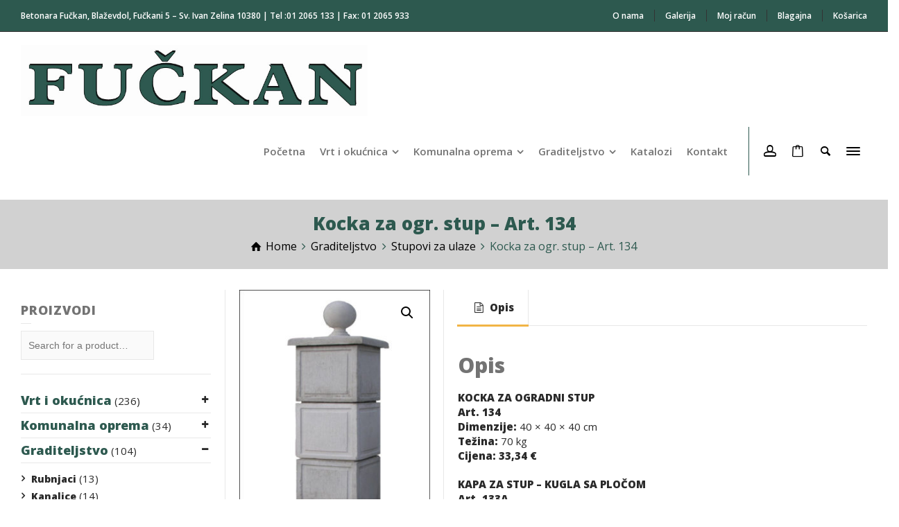

--- FILE ---
content_type: text/html; charset=UTF-8
request_url: https://fuckan.hr/proizvod/kocka-za-ogr-stup-art-134/
body_size: 25266
content:
<!doctype html>
<html dir="ltr" lang="hr" prefix="og: https://ogp.me/ns#" class="no-js">
<head> 
<meta charset="UTF-8" />  
<meta name="viewport" content="width=device-width, initial-scale=1, maximum-scale=1">
 
<title>Kocka za ogr. stup – Art. 134 - Fučkan</title>

		<!-- All in One SEO 4.9.3 - aioseo.com -->
	<meta name="description" content="Art. 134 Kocka za ogr. stup" />
	<meta name="robots" content="max-image-preview:large" />
	<link rel="canonical" href="https://fuckan.hr/proizvod/kocka-za-ogr-stup-art-134/" />
	<meta name="generator" content="All in One SEO (AIOSEO) 4.9.3" />
		<meta property="og:locale" content="hr_HR" />
		<meta property="og:site_name" content="Fučkan - Betonara" />
		<meta property="og:type" content="article" />
		<meta property="og:title" content="Kocka za ogr. stup – Art. 134 - Fučkan" />
		<meta property="og:description" content="Art. 134 Kocka za ogr. stup" />
		<meta property="og:url" content="https://fuckan.hr/proizvod/kocka-za-ogr-stup-art-134/" />
		<meta property="article:published_time" content="2018-07-30T16:31:50+00:00" />
		<meta property="article:modified_time" content="2024-03-19T06:38:58+00:00" />
		<meta name="twitter:card" content="summary" />
		<meta name="twitter:title" content="Kocka za ogr. stup – Art. 134 - Fučkan" />
		<meta name="twitter:description" content="Art. 134 Kocka za ogr. stup" />
		<script type="application/ld+json" class="aioseo-schema">
			{"@context":"https:\/\/schema.org","@graph":[{"@type":"BreadcrumbList","@id":"https:\/\/fuckan.hr\/proizvod\/kocka-za-ogr-stup-art-134\/#breadcrumblist","itemListElement":[{"@type":"ListItem","@id":"https:\/\/fuckan.hr#listItem","position":1,"name":"Home","item":"https:\/\/fuckan.hr","nextItem":{"@type":"ListItem","@id":"https:\/\/fuckan.hr\/trgovina\/#listItem","name":"Trgovina"}},{"@type":"ListItem","@id":"https:\/\/fuckan.hr\/trgovina\/#listItem","position":2,"name":"Trgovina","item":"https:\/\/fuckan.hr\/trgovina\/","nextItem":{"@type":"ListItem","@id":"https:\/\/fuckan.hr\/kategorija-proizvoda\/graditeljstvo\/#listItem","name":"Graditeljstvo"},"previousItem":{"@type":"ListItem","@id":"https:\/\/fuckan.hr#listItem","name":"Home"}},{"@type":"ListItem","@id":"https:\/\/fuckan.hr\/kategorija-proizvoda\/graditeljstvo\/#listItem","position":3,"name":"Graditeljstvo","item":"https:\/\/fuckan.hr\/kategorija-proizvoda\/graditeljstvo\/","nextItem":{"@type":"ListItem","@id":"https:\/\/fuckan.hr\/kategorija-proizvoda\/graditeljstvo\/stupovi-za-ulaze\/#listItem","name":"Stupovi za ulaze"},"previousItem":{"@type":"ListItem","@id":"https:\/\/fuckan.hr\/trgovina\/#listItem","name":"Trgovina"}},{"@type":"ListItem","@id":"https:\/\/fuckan.hr\/kategorija-proizvoda\/graditeljstvo\/stupovi-za-ulaze\/#listItem","position":4,"name":"Stupovi za ulaze","item":"https:\/\/fuckan.hr\/kategorija-proizvoda\/graditeljstvo\/stupovi-za-ulaze\/","nextItem":{"@type":"ListItem","@id":"https:\/\/fuckan.hr\/proizvod\/kocka-za-ogr-stup-art-134\/#listItem","name":"Kocka za ogr. stup &#8211; Art. 134"},"previousItem":{"@type":"ListItem","@id":"https:\/\/fuckan.hr\/kategorija-proizvoda\/graditeljstvo\/#listItem","name":"Graditeljstvo"}},{"@type":"ListItem","@id":"https:\/\/fuckan.hr\/proizvod\/kocka-za-ogr-stup-art-134\/#listItem","position":5,"name":"Kocka za ogr. stup &#8211; Art. 134","previousItem":{"@type":"ListItem","@id":"https:\/\/fuckan.hr\/kategorija-proizvoda\/graditeljstvo\/stupovi-za-ulaze\/#listItem","name":"Stupovi za ulaze"}}]},{"@type":"ItemPage","@id":"https:\/\/fuckan.hr\/proizvod\/kocka-za-ogr-stup-art-134\/#itempage","url":"https:\/\/fuckan.hr\/proizvod\/kocka-za-ogr-stup-art-134\/","name":"Kocka za ogr. stup \u2013 Art. 134 - Fu\u010dkan","description":"Art. 134 Kocka za ogr. stup","inLanguage":"hr","isPartOf":{"@id":"https:\/\/fuckan.hr\/#website"},"breadcrumb":{"@id":"https:\/\/fuckan.hr\/proizvod\/kocka-za-ogr-stup-art-134\/#breadcrumblist"},"image":{"@type":"ImageObject","url":"https:\/\/fuckan.hr\/wp-content\/uploads\/2018\/07\/634e00409e9687f0a3f9fc54937181d9.jpg","@id":"https:\/\/fuckan.hr\/proizvod\/kocka-za-ogr-stup-art-134\/#mainImage","width":410,"height":620},"primaryImageOfPage":{"@id":"https:\/\/fuckan.hr\/proizvod\/kocka-za-ogr-stup-art-134\/#mainImage"},"datePublished":"2018-07-30T18:31:50+02:00","dateModified":"2024-03-19T07:38:58+01:00"},{"@type":"Organization","@id":"https:\/\/fuckan.hr\/#organization","name":"Fu\u010dkan","description":"Betonara","url":"https:\/\/fuckan.hr\/"},{"@type":"WebSite","@id":"https:\/\/fuckan.hr\/#website","url":"https:\/\/fuckan.hr\/","name":"Fu\u010dkan","description":"Betonara","inLanguage":"hr","publisher":{"@id":"https:\/\/fuckan.hr\/#organization"}}]}
		</script>
		<!-- All in One SEO -->

<script type="text/javascript">/*<![CDATA[ */ var html = document.getElementsByTagName("html")[0]; html.className = html.className.replace("no-js", "js"); window.onerror=function(e,f){var body = document.getElementsByTagName("body")[0]; body.className = body.className.replace("rt-loading", ""); var e_file = document.createElement("a");e_file.href = f;console.log( e );console.log( e_file.pathname );}/* ]]>*/</script>

<!-- Google Tag Manager by PYS -->
    <script data-cfasync="false" data-pagespeed-no-defer>
	    window.dataLayerPYS = window.dataLayerPYS || [];
	</script>
<!-- End Google Tag Manager by PYS --><script type='application/javascript'  id='pys-version-script'>console.log('PixelYourSite Free version 11.1.5.2');</script>
<meta name="description" content="Art. 134 Kocka za ogr. stup">
<meta name="robots" content="index, follow, max-snippet:-1, max-image-preview:large, max-video-preview:-1">
<link rel="canonical" href="https://fuckan.hr/proizvod/kocka-za-ogr-stup-art-134/">
<meta property="og:url" content="https://fuckan.hr/proizvod/kocka-za-ogr-stup-art-134/">
<meta property="og:site_name" content="Fučkan">
<meta property="og:locale" content="hr">
<meta property="og:type" content="product">
<meta property="article:author" content="">
<meta property="article:publisher" content="">
<meta property="og:title" content="Kocka za ogr. stup - Art. 134 - Fučkan">
<meta property="og:description" content="Art. 134 Kocka za ogr. stup">
<meta property="og:image" content="https://fuckan.hr/wp-content/uploads/2018/07/634e00409e9687f0a3f9fc54937181d9.jpg">
<meta property="og:image:secure_url" content="https://fuckan.hr/wp-content/uploads/2018/07/634e00409e9687f0a3f9fc54937181d9.jpg">
<meta property="og:image:width" content="410">
<meta property="og:image:height" content="620">
<meta property="fb:pages" content="">
<meta property="fb:admins" content="">
<meta property="fb:app_id" content="">
<meta name="twitter:card" content="summary">
<meta name="twitter:site" content="">
<meta name="twitter:creator" content="">
<meta name="twitter:title" content="Kocka za ogr. stup - Art. 134 - Fučkan">
<meta name="twitter:description" content="Art. 134 Kocka za ogr. stup">
<meta name="twitter:image" content="https://fuckan.hr/wp-content/uploads/2018/07/634e00409e9687f0a3f9fc54937181d9.jpg">
<link rel='dns-prefetch' href='//www.googletagmanager.com' />
<link rel='dns-prefetch' href='//use.fontawesome.com' />
<link rel='dns-prefetch' href='//fonts.googleapis.com' />
<link rel="alternate" type="application/rss+xml" title="Fučkan &raquo; Kanal" href="https://fuckan.hr/feed/" />
<link rel="alternate" type="application/rss+xml" title="Fučkan &raquo; Kanal komentara" href="https://fuckan.hr/comments/feed/" />
<link rel="alternate" title="oEmbed (JSON)" type="application/json+oembed" href="https://fuckan.hr/wp-json/oembed/1.0/embed?url=https%3A%2F%2Ffuckan.hr%2Fproizvod%2Fkocka-za-ogr-stup-art-134%2F" />
<link rel="alternate" title="oEmbed (XML)" type="text/xml+oembed" href="https://fuckan.hr/wp-json/oembed/1.0/embed?url=https%3A%2F%2Ffuckan.hr%2Fproizvod%2Fkocka-za-ogr-stup-art-134%2F&#038;format=xml" />
<style id='wp-img-auto-sizes-contain-inline-css' type='text/css'>
img:is([sizes=auto i],[sizes^="auto," i]){contain-intrinsic-size:3000px 1500px}
/*# sourceURL=wp-img-auto-sizes-contain-inline-css */
</style>
<style id='wp-emoji-styles-inline-css' type='text/css'>

	img.wp-smiley, img.emoji {
		display: inline !important;
		border: none !important;
		box-shadow: none !important;
		height: 1em !important;
		width: 1em !important;
		margin: 0 0.07em !important;
		vertical-align: -0.1em !important;
		background: none !important;
		padding: 0 !important;
	}
/*# sourceURL=wp-emoji-styles-inline-css */
</style>
<link rel='stylesheet' id='wp-block-library-css' href='https://fuckan.hr/wp-includes/css/dist/block-library/style.min.css?ver=6.9' type='text/css' media='all' />
<style id='global-styles-inline-css' type='text/css'>
:root{--wp--preset--aspect-ratio--square: 1;--wp--preset--aspect-ratio--4-3: 4/3;--wp--preset--aspect-ratio--3-4: 3/4;--wp--preset--aspect-ratio--3-2: 3/2;--wp--preset--aspect-ratio--2-3: 2/3;--wp--preset--aspect-ratio--16-9: 16/9;--wp--preset--aspect-ratio--9-16: 9/16;--wp--preset--color--black: #000000;--wp--preset--color--cyan-bluish-gray: #abb8c3;--wp--preset--color--white: #ffffff;--wp--preset--color--pale-pink: #f78da7;--wp--preset--color--vivid-red: #cf2e2e;--wp--preset--color--luminous-vivid-orange: #ff6900;--wp--preset--color--luminous-vivid-amber: #fcb900;--wp--preset--color--light-green-cyan: #7bdcb5;--wp--preset--color--vivid-green-cyan: #00d084;--wp--preset--color--pale-cyan-blue: #8ed1fc;--wp--preset--color--vivid-cyan-blue: #0693e3;--wp--preset--color--vivid-purple: #9b51e0;--wp--preset--gradient--vivid-cyan-blue-to-vivid-purple: linear-gradient(135deg,rgb(6,147,227) 0%,rgb(155,81,224) 100%);--wp--preset--gradient--light-green-cyan-to-vivid-green-cyan: linear-gradient(135deg,rgb(122,220,180) 0%,rgb(0,208,130) 100%);--wp--preset--gradient--luminous-vivid-amber-to-luminous-vivid-orange: linear-gradient(135deg,rgb(252,185,0) 0%,rgb(255,105,0) 100%);--wp--preset--gradient--luminous-vivid-orange-to-vivid-red: linear-gradient(135deg,rgb(255,105,0) 0%,rgb(207,46,46) 100%);--wp--preset--gradient--very-light-gray-to-cyan-bluish-gray: linear-gradient(135deg,rgb(238,238,238) 0%,rgb(169,184,195) 100%);--wp--preset--gradient--cool-to-warm-spectrum: linear-gradient(135deg,rgb(74,234,220) 0%,rgb(151,120,209) 20%,rgb(207,42,186) 40%,rgb(238,44,130) 60%,rgb(251,105,98) 80%,rgb(254,248,76) 100%);--wp--preset--gradient--blush-light-purple: linear-gradient(135deg,rgb(255,206,236) 0%,rgb(152,150,240) 100%);--wp--preset--gradient--blush-bordeaux: linear-gradient(135deg,rgb(254,205,165) 0%,rgb(254,45,45) 50%,rgb(107,0,62) 100%);--wp--preset--gradient--luminous-dusk: linear-gradient(135deg,rgb(255,203,112) 0%,rgb(199,81,192) 50%,rgb(65,88,208) 100%);--wp--preset--gradient--pale-ocean: linear-gradient(135deg,rgb(255,245,203) 0%,rgb(182,227,212) 50%,rgb(51,167,181) 100%);--wp--preset--gradient--electric-grass: linear-gradient(135deg,rgb(202,248,128) 0%,rgb(113,206,126) 100%);--wp--preset--gradient--midnight: linear-gradient(135deg,rgb(2,3,129) 0%,rgb(40,116,252) 100%);--wp--preset--font-size--small: 13px;--wp--preset--font-size--medium: 20px;--wp--preset--font-size--large: 36px;--wp--preset--font-size--x-large: 42px;--wp--preset--spacing--20: 0.44rem;--wp--preset--spacing--30: 0.67rem;--wp--preset--spacing--40: 1rem;--wp--preset--spacing--50: 1.5rem;--wp--preset--spacing--60: 2.25rem;--wp--preset--spacing--70: 3.38rem;--wp--preset--spacing--80: 5.06rem;--wp--preset--shadow--natural: 6px 6px 9px rgba(0, 0, 0, 0.2);--wp--preset--shadow--deep: 12px 12px 50px rgba(0, 0, 0, 0.4);--wp--preset--shadow--sharp: 6px 6px 0px rgba(0, 0, 0, 0.2);--wp--preset--shadow--outlined: 6px 6px 0px -3px rgb(255, 255, 255), 6px 6px rgb(0, 0, 0);--wp--preset--shadow--crisp: 6px 6px 0px rgb(0, 0, 0);}:where(.is-layout-flex){gap: 0.5em;}:where(.is-layout-grid){gap: 0.5em;}body .is-layout-flex{display: flex;}.is-layout-flex{flex-wrap: wrap;align-items: center;}.is-layout-flex > :is(*, div){margin: 0;}body .is-layout-grid{display: grid;}.is-layout-grid > :is(*, div){margin: 0;}:where(.wp-block-columns.is-layout-flex){gap: 2em;}:where(.wp-block-columns.is-layout-grid){gap: 2em;}:where(.wp-block-post-template.is-layout-flex){gap: 1.25em;}:where(.wp-block-post-template.is-layout-grid){gap: 1.25em;}.has-black-color{color: var(--wp--preset--color--black) !important;}.has-cyan-bluish-gray-color{color: var(--wp--preset--color--cyan-bluish-gray) !important;}.has-white-color{color: var(--wp--preset--color--white) !important;}.has-pale-pink-color{color: var(--wp--preset--color--pale-pink) !important;}.has-vivid-red-color{color: var(--wp--preset--color--vivid-red) !important;}.has-luminous-vivid-orange-color{color: var(--wp--preset--color--luminous-vivid-orange) !important;}.has-luminous-vivid-amber-color{color: var(--wp--preset--color--luminous-vivid-amber) !important;}.has-light-green-cyan-color{color: var(--wp--preset--color--light-green-cyan) !important;}.has-vivid-green-cyan-color{color: var(--wp--preset--color--vivid-green-cyan) !important;}.has-pale-cyan-blue-color{color: var(--wp--preset--color--pale-cyan-blue) !important;}.has-vivid-cyan-blue-color{color: var(--wp--preset--color--vivid-cyan-blue) !important;}.has-vivid-purple-color{color: var(--wp--preset--color--vivid-purple) !important;}.has-black-background-color{background-color: var(--wp--preset--color--black) !important;}.has-cyan-bluish-gray-background-color{background-color: var(--wp--preset--color--cyan-bluish-gray) !important;}.has-white-background-color{background-color: var(--wp--preset--color--white) !important;}.has-pale-pink-background-color{background-color: var(--wp--preset--color--pale-pink) !important;}.has-vivid-red-background-color{background-color: var(--wp--preset--color--vivid-red) !important;}.has-luminous-vivid-orange-background-color{background-color: var(--wp--preset--color--luminous-vivid-orange) !important;}.has-luminous-vivid-amber-background-color{background-color: var(--wp--preset--color--luminous-vivid-amber) !important;}.has-light-green-cyan-background-color{background-color: var(--wp--preset--color--light-green-cyan) !important;}.has-vivid-green-cyan-background-color{background-color: var(--wp--preset--color--vivid-green-cyan) !important;}.has-pale-cyan-blue-background-color{background-color: var(--wp--preset--color--pale-cyan-blue) !important;}.has-vivid-cyan-blue-background-color{background-color: var(--wp--preset--color--vivid-cyan-blue) !important;}.has-vivid-purple-background-color{background-color: var(--wp--preset--color--vivid-purple) !important;}.has-black-border-color{border-color: var(--wp--preset--color--black) !important;}.has-cyan-bluish-gray-border-color{border-color: var(--wp--preset--color--cyan-bluish-gray) !important;}.has-white-border-color{border-color: var(--wp--preset--color--white) !important;}.has-pale-pink-border-color{border-color: var(--wp--preset--color--pale-pink) !important;}.has-vivid-red-border-color{border-color: var(--wp--preset--color--vivid-red) !important;}.has-luminous-vivid-orange-border-color{border-color: var(--wp--preset--color--luminous-vivid-orange) !important;}.has-luminous-vivid-amber-border-color{border-color: var(--wp--preset--color--luminous-vivid-amber) !important;}.has-light-green-cyan-border-color{border-color: var(--wp--preset--color--light-green-cyan) !important;}.has-vivid-green-cyan-border-color{border-color: var(--wp--preset--color--vivid-green-cyan) !important;}.has-pale-cyan-blue-border-color{border-color: var(--wp--preset--color--pale-cyan-blue) !important;}.has-vivid-cyan-blue-border-color{border-color: var(--wp--preset--color--vivid-cyan-blue) !important;}.has-vivid-purple-border-color{border-color: var(--wp--preset--color--vivid-purple) !important;}.has-vivid-cyan-blue-to-vivid-purple-gradient-background{background: var(--wp--preset--gradient--vivid-cyan-blue-to-vivid-purple) !important;}.has-light-green-cyan-to-vivid-green-cyan-gradient-background{background: var(--wp--preset--gradient--light-green-cyan-to-vivid-green-cyan) !important;}.has-luminous-vivid-amber-to-luminous-vivid-orange-gradient-background{background: var(--wp--preset--gradient--luminous-vivid-amber-to-luminous-vivid-orange) !important;}.has-luminous-vivid-orange-to-vivid-red-gradient-background{background: var(--wp--preset--gradient--luminous-vivid-orange-to-vivid-red) !important;}.has-very-light-gray-to-cyan-bluish-gray-gradient-background{background: var(--wp--preset--gradient--very-light-gray-to-cyan-bluish-gray) !important;}.has-cool-to-warm-spectrum-gradient-background{background: var(--wp--preset--gradient--cool-to-warm-spectrum) !important;}.has-blush-light-purple-gradient-background{background: var(--wp--preset--gradient--blush-light-purple) !important;}.has-blush-bordeaux-gradient-background{background: var(--wp--preset--gradient--blush-bordeaux) !important;}.has-luminous-dusk-gradient-background{background: var(--wp--preset--gradient--luminous-dusk) !important;}.has-pale-ocean-gradient-background{background: var(--wp--preset--gradient--pale-ocean) !important;}.has-electric-grass-gradient-background{background: var(--wp--preset--gradient--electric-grass) !important;}.has-midnight-gradient-background{background: var(--wp--preset--gradient--midnight) !important;}.has-small-font-size{font-size: var(--wp--preset--font-size--small) !important;}.has-medium-font-size{font-size: var(--wp--preset--font-size--medium) !important;}.has-large-font-size{font-size: var(--wp--preset--font-size--large) !important;}.has-x-large-font-size{font-size: var(--wp--preset--font-size--x-large) !important;}
/*# sourceURL=global-styles-inline-css */
</style>

<style id='classic-theme-styles-inline-css' type='text/css'>
/*! This file is auto-generated */
.wp-block-button__link{color:#fff;background-color:#32373c;border-radius:9999px;box-shadow:none;text-decoration:none;padding:calc(.667em + 2px) calc(1.333em + 2px);font-size:1.125em}.wp-block-file__button{background:#32373c;color:#fff;text-decoration:none}
/*# sourceURL=/wp-includes/css/classic-themes.min.css */
</style>
<style id='font-awesome-svg-styles-default-inline-css' type='text/css'>
.svg-inline--fa {
  display: inline-block;
  height: 1em;
  overflow: visible;
  vertical-align: -.125em;
}
/*# sourceURL=font-awesome-svg-styles-default-inline-css */
</style>
<link rel='stylesheet' id='font-awesome-svg-styles-css' href='https://fuckan.hr/wp-content/uploads/font-awesome/v6.7.1/css/svg-with-js.css' type='text/css' media='all' />
<style id='font-awesome-svg-styles-inline-css' type='text/css'>
   .wp-block-font-awesome-icon svg::before,
   .wp-rich-text-font-awesome-icon svg::before {content: unset;}
/*# sourceURL=font-awesome-svg-styles-inline-css */
</style>
<link rel='stylesheet' id='contact-form-7-css' href='https://fuckan.hr/wp-content/plugins/contact-form-7/includes/css/styles.css?ver=6.1.4' type='text/css' media='all' />
<link rel='stylesheet' id='photoswipe-css' href='https://fuckan.hr/wp-content/plugins/woocommerce/assets/css/photoswipe/photoswipe.min.css?ver=10.4.3' type='text/css' media='all' />
<link rel='stylesheet' id='photoswipe-default-skin-css' href='https://fuckan.hr/wp-content/plugins/woocommerce/assets/css/photoswipe/default-skin/default-skin.min.css?ver=10.4.3' type='text/css' media='all' />
<link rel='stylesheet' id='woocommerce-smallscreen-css' href='https://fuckan.hr/wp-content/plugins/woocommerce/assets/css/woocommerce-smallscreen.css?ver=10.4.3' type='text/css' media='only screen and (max-width: 768px)' />
<style id='woocommerce-inline-inline-css' type='text/css'>
.woocommerce form .form-row .required { visibility: visible; }
/*# sourceURL=woocommerce-inline-inline-css */
</style>
<link rel='stylesheet' id='wordpress-gdpr-css' href='https://fuckan.hr/wp-content/plugins/wordpress-gdpr/public/css/wordpress-gdpr-public.css?ver=1.9.8' type='text/css' media='all' />
<link rel='stylesheet' id='theme-style-all-css' href='https://fuckan.hr/wp-content/themes/rttheme19/css/layout3/app.min.css?ver=2.17' type='text/css' media='all' />
<link rel='stylesheet' id='rt-woocommerce-css' href='https://fuckan.hr/wp-content/themes/rttheme19/css/woocommerce/rt-woocommerce.min.css?ver=2.17' type='text/css' media='all' />
<link rel='stylesheet' id='mediaelement-skin-css' href='https://fuckan.hr/wp-content/themes/rttheme19/css/mejs-skin.min.css?ver=2.17' type='text/css' media='all' />
<link rel='stylesheet' id='fontello-css' href='https://fuckan.hr/wp-content/themes/rttheme19/css/fontello/css/fontello.css?ver=2.17' type='text/css' media='all' />
<link rel='stylesheet' id='font-awesome-official-css' href='https://use.fontawesome.com/releases/v6.7.1/css/all.css' type='text/css' media='all' integrity="sha384-QI8z31KmtR+tk1MYi0DfgxrjYgpTpLLol3bqZA/Q1Y8BvH+6k7/Huoj38gQOaCS7" crossorigin="anonymous" />
<link rel='stylesheet' id='theme-style-css' href='https://fuckan.hr/wp-content/themes/rttheme19/style.css?ver=6.9' type='text/css' media='all' />
<link rel='stylesheet' id='theme-dynamic-css' href='https://fuckan.hr/wp-content/uploads/rttheme19/dynamic-style.css?ver=251215161808' type='text/css' media='all' />
<link rel='stylesheet' id='rt-google-fonts-css' href='//fonts.googleapis.com/css?family=Open+Sans%3A800%2Cregular%2C600%7CPlayfair+Display%3A900italic%7CMontserrat%3A500&#038;subset=latin%2Clatin-ext&#038;ver=1.0.0' type='text/css' media='all' />
<link rel='stylesheet' id='font-awesome-official-v4shim-css' href='https://use.fontawesome.com/releases/v6.7.1/css/v4-shims.css' type='text/css' media='all' integrity="sha384-R64+fQmO33bGWclNEac7wTslE6q6qYBlYBl8/ih3jdfiYZsUJ3OvPpaWQNgnKZL0" crossorigin="anonymous" />
<script type="text/javascript" id="woocommerce-google-analytics-integration-gtag-js-after">
/* <![CDATA[ */
/* Google Analytics for WooCommerce (gtag.js) */
					window.dataLayerPYS = window.dataLayerPYS || [];
					function gtag(){dataLayerPYS.push(arguments);}
					// Set up default consent state.
					for ( const mode of [{"analytics_storage":"denied","ad_storage":"denied","ad_user_data":"denied","ad_personalization":"denied","region":["AT","BE","BG","HR","CY","CZ","DK","EE","FI","FR","DE","GR","HU","IS","IE","IT","LV","LI","LT","LU","MT","NL","NO","PL","PT","RO","SK","SI","ES","SE","GB","CH"]}] || [] ) {
						gtag( "consent", "default", { "wait_for_update": 500, ...mode } );
					}
					gtag("js", new Date());
					gtag("set", "developer_id.dOGY3NW", true);
					gtag("config", "G-9FC3Y58FN3", {"track_404":true,"allow_google_signals":false,"logged_in":false,"linker":{"domains":[],"allow_incoming":false},"custom_map":{"dimension1":"logged_in"}});
//# sourceURL=woocommerce-google-analytics-integration-gtag-js-after
/* ]]> */
</script>
<script type="text/javascript" src="https://fuckan.hr/wp-includes/js/jquery/jquery.min.js?ver=3.7.1" id="jquery-core-js"></script>
<script type="text/javascript" src="https://fuckan.hr/wp-includes/js/jquery/jquery-migrate.min.js?ver=3.4.1" id="jquery-migrate-js"></script>
<script type="text/javascript" src="https://fuckan.hr/wp-content/plugins/woocommerce/assets/js/jquery-blockui/jquery.blockUI.min.js?ver=2.7.0-wc.10.4.3" id="wc-jquery-blockui-js" data-wp-strategy="defer"></script>
<script type="text/javascript" id="wc-add-to-cart-js-extra">
/* <![CDATA[ */
var wc_add_to_cart_params = {"ajax_url":"/wp-admin/admin-ajax.php","wc_ajax_url":"/?wc-ajax=%%endpoint%%","i18n_view_cart":"Vidi ko\u0161aricu","cart_url":"https://fuckan.hr/kosarica/","is_cart":"","cart_redirect_after_add":"no"};
//# sourceURL=wc-add-to-cart-js-extra
/* ]]> */
</script>
<script type="text/javascript" src="https://fuckan.hr/wp-content/plugins/woocommerce/assets/js/frontend/add-to-cart.min.js?ver=10.4.3" id="wc-add-to-cart-js" data-wp-strategy="defer"></script>
<script type="text/javascript" src="https://fuckan.hr/wp-content/plugins/woocommerce/assets/js/zoom/jquery.zoom.min.js?ver=1.7.21-wc.10.4.3" id="wc-zoom-js" defer="defer" data-wp-strategy="defer"></script>
<script type="text/javascript" src="https://fuckan.hr/wp-content/plugins/woocommerce/assets/js/flexslider/jquery.flexslider.min.js?ver=2.7.2-wc.10.4.3" id="wc-flexslider-js" defer="defer" data-wp-strategy="defer"></script>
<script type="text/javascript" src="https://fuckan.hr/wp-content/plugins/woocommerce/assets/js/photoswipe/photoswipe.min.js?ver=4.1.1-wc.10.4.3" id="wc-photoswipe-js" defer="defer" data-wp-strategy="defer"></script>
<script type="text/javascript" src="https://fuckan.hr/wp-content/plugins/woocommerce/assets/js/photoswipe/photoswipe-ui-default.min.js?ver=4.1.1-wc.10.4.3" id="wc-photoswipe-ui-default-js" defer="defer" data-wp-strategy="defer"></script>
<script type="text/javascript" id="wc-single-product-js-extra">
/* <![CDATA[ */
var wc_single_product_params = {"i18n_required_rating_text":"Molimo odaberite svoju ocjenu","i18n_rating_options":["1 od 5 zvjezdica","2 od 5 zvjezdica","3 od 5 zvjezdica","4 od 5 zvjezdica","5 od 5 zvjezdica"],"i18n_product_gallery_trigger_text":"Prikaz galerije slika preko cijelog zaslona","review_rating_required":"yes","flexslider":{"rtl":false,"animation":"slide","smoothHeight":true,"directionNav":false,"controlNav":"thumbnails","slideshow":false,"animationSpeed":500,"animationLoop":false,"allowOneSlide":false},"zoom_enabled":"1","zoom_options":[],"photoswipe_enabled":"1","photoswipe_options":{"shareEl":false,"closeOnScroll":false,"history":false,"hideAnimationDuration":0,"showAnimationDuration":0},"flexslider_enabled":"1"};
//# sourceURL=wc-single-product-js-extra
/* ]]> */
</script>
<script type="text/javascript" src="https://fuckan.hr/wp-content/plugins/woocommerce/assets/js/frontend/single-product.min.js?ver=10.4.3" id="wc-single-product-js" defer="defer" data-wp-strategy="defer"></script>
<script type="text/javascript" src="https://fuckan.hr/wp-content/plugins/woocommerce/assets/js/js-cookie/js.cookie.min.js?ver=2.1.4-wc.10.4.3" id="wc-js-cookie-js" defer="defer" data-wp-strategy="defer"></script>
<script type="text/javascript" id="woocommerce-js-extra">
/* <![CDATA[ */
var woocommerce_params = {"ajax_url":"/wp-admin/admin-ajax.php","wc_ajax_url":"/?wc-ajax=%%endpoint%%","i18n_password_show":"Prika\u017ei lozinku","i18n_password_hide":"Sakrij lozinku"};
//# sourceURL=woocommerce-js-extra
/* ]]> */
</script>
<script type="text/javascript" src="https://fuckan.hr/wp-content/plugins/woocommerce/assets/js/frontend/woocommerce.min.js?ver=10.4.3" id="woocommerce-js" defer="defer" data-wp-strategy="defer"></script>
<script type="text/javascript" src="https://fuckan.hr/wp-content/plugins/js_composer/assets/js/vendors/woocommerce-add-to-cart.js?ver=8.3" id="vc_woocommerce-add-to-cart-js-js"></script>
<script type="text/javascript" id="wc-cart-fragments-js-extra">
/* <![CDATA[ */
var wc_cart_fragments_params = {"ajax_url":"/wp-admin/admin-ajax.php","wc_ajax_url":"/?wc-ajax=%%endpoint%%","cart_hash_key":"wc_cart_hash_e1e62f7a72a49d11564bbde8269e224d","fragment_name":"wc_fragments_e1e62f7a72a49d11564bbde8269e224d","request_timeout":"5000"};
//# sourceURL=wc-cart-fragments-js-extra
/* ]]> */
</script>
<script type="text/javascript" src="https://fuckan.hr/wp-content/plugins/woocommerce/assets/js/frontend/cart-fragments.min.js?ver=10.4.3" id="wc-cart-fragments-js" defer="defer" data-wp-strategy="defer"></script>
<script type="text/javascript" src="https://fuckan.hr/wp-content/plugins/pixelyoursite/dist/scripts/jquery.bind-first-0.2.3.min.js?ver=0.2.3" id="jquery-bind-first-js"></script>
<script type="text/javascript" src="https://fuckan.hr/wp-content/plugins/pixelyoursite/dist/scripts/js.cookie-2.1.3.min.js?ver=2.1.3" id="js-cookie-pys-js"></script>
<script type="text/javascript" src="https://fuckan.hr/wp-content/plugins/pixelyoursite/dist/scripts/tld.min.js?ver=2.3.1" id="js-tld-js"></script>
<script type="text/javascript" id="pys-js-extra">
/* <![CDATA[ */
var pysOptions = {"staticEvents":{"facebook":{"woo_view_content":[{"delay":0,"type":"static","name":"ViewContent","pixelIds":["270588913952358"],"eventID":"2b98a4a1-a8a0-46e6-a54f-b01cefdc0a88","params":{"content_ids":["1074"],"content_type":"product","content_name":"Kocka za ogr. stup - Art. 134","category_name":"Graditeljstvo, Stupovi za ulaze","contents":[{"id":"1074","quantity":1}],"product_price":"33.34","page_title":"Kocka za ogr. stup - Art. 134","post_type":"product","post_id":1074,"plugin":"PixelYourSite","user_role":"guest","event_url":"fuckan.hr/proizvod/kocka-za-ogr-stup-art-134/"},"e_id":"woo_view_content","ids":[],"hasTimeWindow":false,"timeWindow":0,"woo_order":"","edd_order":""}],"init_event":[{"delay":0,"type":"static","ajaxFire":false,"name":"PageView","pixelIds":["270588913952358"],"eventID":"d5ce5071-0be9-4303-af56-e4e572fb4c33","params":{"page_title":"Kocka za ogr. stup - Art. 134","post_type":"product","post_id":1074,"plugin":"PixelYourSite","user_role":"guest","event_url":"fuckan.hr/proizvod/kocka-za-ogr-stup-art-134/"},"e_id":"init_event","ids":[],"hasTimeWindow":false,"timeWindow":0,"woo_order":"","edd_order":""}]}},"dynamicEvents":{"woo_add_to_cart_on_button_click":{"facebook":{"delay":0,"type":"dyn","name":"AddToCart","pixelIds":["270588913952358"],"eventID":"0992fb50-1f98-4d49-a1a0-43e8f77023a3","params":{"page_title":"Kocka za ogr. stup - Art. 134","post_type":"product","post_id":1074,"plugin":"PixelYourSite","user_role":"guest","event_url":"fuckan.hr/proizvod/kocka-za-ogr-stup-art-134/"},"e_id":"woo_add_to_cart_on_button_click","ids":[],"hasTimeWindow":false,"timeWindow":0,"woo_order":"","edd_order":""}}},"triggerEvents":[],"triggerEventTypes":[],"facebook":{"pixelIds":["270588913952358"],"advancedMatching":[],"advancedMatchingEnabled":false,"removeMetadata":false,"wooVariableAsSimple":false,"serverApiEnabled":false,"wooCRSendFromServer":false,"send_external_id":null,"enabled_medical":false,"do_not_track_medical_param":["event_url","post_title","page_title","landing_page","content_name","categories","category_name","tags"],"meta_ldu":false},"ga":{"trackingIds":["UA-162713905-1"],"commentEventEnabled":true,"downloadEnabled":true,"formEventEnabled":true,"crossDomainEnabled":false,"crossDomainAcceptIncoming":false,"crossDomainDomains":[],"isDebugEnabled":[],"serverContainerUrls":{"UA-162713905-1":{"enable_server_container":"","server_container_url":"","transport_url":""}},"additionalConfig":{"UA-162713905-1":{"first_party_collection":true}},"disableAdvertisingFeatures":false,"disableAdvertisingPersonalization":false,"wooVariableAsSimple":true,"custom_page_view_event":false},"debug":"","siteUrl":"https://fuckan.hr","ajaxUrl":"https://fuckan.hr/wp-admin/admin-ajax.php","ajax_event":"5133555728","enable_remove_download_url_param":"1","cookie_duration":"7","last_visit_duration":"60","enable_success_send_form":"","ajaxForServerEvent":"1","ajaxForServerStaticEvent":"1","useSendBeacon":"1","send_external_id":"1","external_id_expire":"180","track_cookie_for_subdomains":"1","google_consent_mode":"1","gdpr":{"ajax_enabled":false,"all_disabled_by_api":false,"facebook_disabled_by_api":false,"analytics_disabled_by_api":false,"google_ads_disabled_by_api":false,"pinterest_disabled_by_api":false,"bing_disabled_by_api":false,"reddit_disabled_by_api":false,"externalID_disabled_by_api":false,"facebook_prior_consent_enabled":true,"analytics_prior_consent_enabled":true,"google_ads_prior_consent_enabled":null,"pinterest_prior_consent_enabled":true,"bing_prior_consent_enabled":true,"cookiebot_integration_enabled":false,"cookiebot_facebook_consent_category":"marketing","cookiebot_analytics_consent_category":"statistics","cookiebot_tiktok_consent_category":"marketing","cookiebot_google_ads_consent_category":"marketing","cookiebot_pinterest_consent_category":"marketing","cookiebot_bing_consent_category":"marketing","consent_magic_integration_enabled":false,"real_cookie_banner_integration_enabled":false,"cookie_notice_integration_enabled":false,"cookie_law_info_integration_enabled":false,"analytics_storage":{"enabled":true,"value":"granted","filter":false},"ad_storage":{"enabled":true,"value":"granted","filter":false},"ad_user_data":{"enabled":true,"value":"granted","filter":false},"ad_personalization":{"enabled":true,"value":"granted","filter":false}},"cookie":{"disabled_all_cookie":false,"disabled_start_session_cookie":false,"disabled_advanced_form_data_cookie":false,"disabled_landing_page_cookie":false,"disabled_first_visit_cookie":false,"disabled_trafficsource_cookie":false,"disabled_utmTerms_cookie":false,"disabled_utmId_cookie":false},"tracking_analytics":{"TrafficSource":"direct","TrafficLanding":"undefined","TrafficUtms":[],"TrafficUtmsId":[]},"GATags":{"ga_datalayer_type":"default","ga_datalayer_name":"dataLayerPYS"},"woo":{"enabled":true,"enabled_save_data_to_orders":true,"addToCartOnButtonEnabled":true,"addToCartOnButtonValueEnabled":true,"addToCartOnButtonValueOption":"price","singleProductId":1074,"removeFromCartSelector":"form.woocommerce-cart-form .remove","addToCartCatchMethod":"add_cart_js","is_order_received_page":false,"containOrderId":false},"edd":{"enabled":false},"cache_bypass":"1768428900"};
//# sourceURL=pys-js-extra
/* ]]> */
</script>
<script type="text/javascript" src="https://fuckan.hr/wp-content/plugins/pixelyoursite/dist/scripts/public.js?ver=11.1.5.2" id="pys-js"></script>
<script></script><link rel="https://api.w.org/" href="https://fuckan.hr/wp-json/" /><link rel="alternate" title="JSON" type="application/json" href="https://fuckan.hr/wp-json/wp/v2/product/1074" /><link rel="EditURI" type="application/rsd+xml" title="RSD" href="https://fuckan.hr/xmlrpc.php?rsd" />
<link rel='shortlink' href='https://fuckan.hr/?p=1074' />
<meta name="generator" content="Redux 4.5.10" /><!-- Google Tag Manager -->
<script>(function(w,d,s,l,i){w[l]=w[l]||[];w[l].push({'gtm.start':
new Date().getTime(),event:'gtm.js'});var f=d.getElementsByTagName(s)[0],
j=d.createElement(s),dl=l!='dataLayer'?'&l='+l:'';j.async=true;j.src=
'https://www.googletagmanager.com/gtm.js?id='+i+dl;f.parentNode.insertBefore(j,f);
})(window,document,'script','dataLayer','GTM-WT2D28JL');</script>
<!-- End Google Tag Manager -->
<!--[if lt IE 9]><script src="https://fuckan.hr/wp-content/themes/rttheme19/js/html5shiv.min.js"></script><![endif]-->
<!--[if gte IE 9]> <style type="text/css"> .gradient { filter: none; } </style> <![endif]-->

<!--Theme Version:2.17 Plugin Version:2.14-->
	<noscript><style>.woocommerce-product-gallery{ opacity: 1 !important; }</style></noscript>
	<meta name="generator" content="Powered by WPBakery Page Builder - drag and drop page builder for WordPress."/>
<meta name="generator" content="Powered by Slider Revolution 6.7.18 - responsive, Mobile-Friendly Slider Plugin for WordPress with comfortable drag and drop interface." />
<link rel="icon" href="https://fuckan.hr/wp-content/uploads/2018/08/cropped-BF-trad-32x32.png" sizes="32x32" />
<link rel="icon" href="https://fuckan.hr/wp-content/uploads/2018/08/cropped-BF-trad-192x192.png" sizes="192x192" />
<link rel="apple-touch-icon" href="https://fuckan.hr/wp-content/uploads/2018/08/cropped-BF-trad-180x180.png" />
<meta name="msapplication-TileImage" content="https://fuckan.hr/wp-content/uploads/2018/08/cropped-BF-trad-270x270.png" />
<script>function setREVStartSize(e){
			//window.requestAnimationFrame(function() {
				window.RSIW = window.RSIW===undefined ? window.innerWidth : window.RSIW;
				window.RSIH = window.RSIH===undefined ? window.innerHeight : window.RSIH;
				try {
					var pw = document.getElementById(e.c).parentNode.offsetWidth,
						newh;
					pw = pw===0 || isNaN(pw) || (e.l=="fullwidth" || e.layout=="fullwidth") ? window.RSIW : pw;
					e.tabw = e.tabw===undefined ? 0 : parseInt(e.tabw);
					e.thumbw = e.thumbw===undefined ? 0 : parseInt(e.thumbw);
					e.tabh = e.tabh===undefined ? 0 : parseInt(e.tabh);
					e.thumbh = e.thumbh===undefined ? 0 : parseInt(e.thumbh);
					e.tabhide = e.tabhide===undefined ? 0 : parseInt(e.tabhide);
					e.thumbhide = e.thumbhide===undefined ? 0 : parseInt(e.thumbhide);
					e.mh = e.mh===undefined || e.mh=="" || e.mh==="auto" ? 0 : parseInt(e.mh,0);
					if(e.layout==="fullscreen" || e.l==="fullscreen")
						newh = Math.max(e.mh,window.RSIH);
					else{
						e.gw = Array.isArray(e.gw) ? e.gw : [e.gw];
						for (var i in e.rl) if (e.gw[i]===undefined || e.gw[i]===0) e.gw[i] = e.gw[i-1];
						e.gh = e.el===undefined || e.el==="" || (Array.isArray(e.el) && e.el.length==0)? e.gh : e.el;
						e.gh = Array.isArray(e.gh) ? e.gh : [e.gh];
						for (var i in e.rl) if (e.gh[i]===undefined || e.gh[i]===0) e.gh[i] = e.gh[i-1];
											
						var nl = new Array(e.rl.length),
							ix = 0,
							sl;
						e.tabw = e.tabhide>=pw ? 0 : e.tabw;
						e.thumbw = e.thumbhide>=pw ? 0 : e.thumbw;
						e.tabh = e.tabhide>=pw ? 0 : e.tabh;
						e.thumbh = e.thumbhide>=pw ? 0 : e.thumbh;
						for (var i in e.rl) nl[i] = e.rl[i]<window.RSIW ? 0 : e.rl[i];
						sl = nl[0];
						for (var i in nl) if (sl>nl[i] && nl[i]>0) { sl = nl[i]; ix=i;}
						var m = pw>(e.gw[ix]+e.tabw+e.thumbw) ? 1 : (pw-(e.tabw+e.thumbw)) / (e.gw[ix]);
						newh =  (e.gh[ix] * m) + (e.tabh + e.thumbh);
					}
					var el = document.getElementById(e.c);
					if (el!==null && el) el.style.height = newh+"px";
					el = document.getElementById(e.c+"_wrapper");
					if (el!==null && el) {
						el.style.height = newh+"px";
						el.style.display = "block";
					}
				} catch(e){
					console.log("Failure at Presize of Slider:" + e)
				}
			//});
		  };</script>
		<style type="text/css" id="wp-custom-css">
			.related.products.margin-t40 {
display: none;
}

.woocommerce-Price-amount { 
font-weight: 700;
color: #2d594f;
}

.widget:not(.topbar-widget):not(.header-widget)>ul>li a {
    font-size: 18px;
	      font-weight: 700;
}

.widget:not(.topbar-widget):not(.header-widget) .children li a {
	font-size: 14px;

}

.woocommerce-page .product .product_info {
    text-transform: uppercase;
}

.cat-item cat-item-21 current-cat {
	
	color: green;
}



span.page-numbers.current {
    background: #2d594f;
    color: #fff !important;
}

/* boja za kategoriju */
.children li.cat-item.cat-item.current-cat a {
    color: #3D9970;
}

/* ako oces broj obojan */
.children li.cat-item.cat-item.current-cat {
    color: #2ECC40;
		font-weight: bold;
}

/* to ti je idealno ako oces istu boju za kategoriju i broj!
.children li.cat-item.cat-item.current-cat a,
.children li.cat-item.cat-item.current-cat {
    color: #3D9970;
} 
*/

.woocommerce-page .woocommerce button.button {
padding: 10px;
font-size: 16px;	
	
}

#comments {
display: none;
}

/* test */
.first.last.last-row.col.col-sm-3.post-559.product.type-product.status-publish.has-post-thumbnail.product_cat-vrt-i-okucnica.product_cat-krusne-peci.instock.taxable.shipping-taxable.purchasable.product-type-simple,
.last-row.col.col-sm-3.post-561.product.type-product.status-publish.has-post-thumbnail.product_cat-vrt-i-okucnica.product_cat-krusne-peci.instock.taxable.shipping-taxable.purchasable.product-type-simple,
form.woocommerce-ordering,
p.woocommerce-result-count{
     display: none;
}

.payment_method_corvuspay img {
        width: 20%;
}
		</style>
		<noscript><style> .wpb_animate_when_almost_visible { opacity: 1; }</style></noscript><link rel='stylesheet' id='wc-blocks-style-css' href='https://fuckan.hr/wp-content/plugins/woocommerce/assets/client/blocks/wc-blocks.css?ver=wc-10.4.3' type='text/css' media='all' />
<link rel='stylesheet' id='rs-plugin-settings-css' href='//fuckan.hr/wp-content/plugins/revslider/sr6/assets/css/rs6.css?ver=6.7.18' type='text/css' media='all' />
<style id='rs-plugin-settings-inline-css' type='text/css'>
#rs-demo-id {}
/*# sourceURL=rs-plugin-settings-inline-css */
</style>
</head>
<body class="wp-singular product-template-default single single-product postid-1074 wp-embed-responsive wp-theme-rttheme19 theme-rttheme19 woocommerce woocommerce-page woocommerce-no-js rt-loading  layout3 wpb-js-composer js-comp-ver-8.3 vc_responsive">
<!-- Google Tag Manager (noscript) -->
<noscript><iframe src="https://www.googletagmanager.com/ns.html?id=GTM-WT2D28JL"
height="0" width="0" style="display:none;visibility:hidden"></iframe></noscript>
<!-- End Google Tag Manager (noscript) --><div class="go-to-top icon-up-open"></div>
		<!-- loader -->
		<div id="loader-wrapper"><div id="loader"></div></div>
		<!-- / #loader -->
		
<!-- background wrapper -->
<div id="container">   
 
		
	<div class="rt-top-bar fullwidth">
	<div class="top-bar-inner fullwidth">
		<div class="top-bar-left">
			<div id="text-2" class="topbar-widget widget widget_text">			<div class="textwidget"><p>Betonara Fučkan, Blaževdol, Fučkani 5 &#8211; Sv. Ivan Zelina 10380 | Tel :01 2065 133 | Fax: 01 2065 933</p>
</div>
		</div>		</div>
		<div class="top-bar-right">
			<div id="nav_menu-2" class="topbar-widget widget widget_nav_menu"><div class="menu-ducan-container"><ul id="menu-ducan" class="menu"><li id="menu-item-1878" class="menu-item menu-item-type-post_type menu-item-object-page menu-item-1878"><a href="https://fuckan.hr/o-nama/">O nama</a></li>
<li id="menu-item-1877" class="menu-item menu-item-type-post_type menu-item-object-page menu-item-1877"><a href="https://fuckan.hr/galerija/">Galerija</a></li>
<li id="menu-item-28" class="menu-item menu-item-type-post_type menu-item-object-page menu-item-28"><a href="https://fuckan.hr/moj-racun/">Moj račun</a></li>
<li id="menu-item-29" class="menu-item menu-item-type-post_type menu-item-object-page menu-item-29"><a href="https://fuckan.hr/placanje/">Blagajna</a></li>
<li id="menu-item-30" class="menu-item menu-item-type-post_type menu-item-object-page menu-item-30"><a href="https://fuckan.hr/kosarica/">Košarica</a></li>
</ul></div></div>		</div>
	</div>
</div>
 

				

	<header class="top-header fullwidth ">

				

		<div class="header-elements fullwidth">
		
			<!-- mobile menu button -->
			<div class="mobile-menu-button"><span></span><span></span><span></span></div>

			
			<!-- logo -->
			<div id="logo" class="site-logo">
				 <a href="https://fuckan.hr" title="Fučkan"><img src="https://fuckan.hr/wp-content/uploads/2018/11/fuckan_log.jpg" alt="Fučkan" width="811" height="165" class="main_logo" srcset="https://fuckan.hr/wp-content/uploads/2018/11/fuckan_log.jpg 1.3x" /><img src="https://fuckan.hr/wp-content/uploads/2018/11/fuckan_log.jpg" alt="Fučkan" class="sticky_logo" srcset="https://fuckan.hr/wp-content/uploads/2018/11/fuckan_log.jpg 1.3x" /></a> 			</div><!-- / end #logo -->


			<div class="header-right">
				<nav class="main-navigation"><ul id="navigation" class="menu"><li id='menu-item-113' data-depth='0' class="menu-item menu-item-type-post_type menu-item-object-page"><a  href="https://fuckan.hr/proizvodnja-ostalih-proizvoda-od-betona-cementa-i-gipsa/"><span>Početna</span></a> </li>
<li id='menu-item-1201' data-col-size='2' data-depth='0' class="multicolumn-2 menu-item menu-item-type-taxonomy menu-item-object-product_cat menu-item-has-children multicolumn"><a  href="https://fuckan.hr/kategorija-proizvoda/vrt-i-okucnica/"><span>Vrt i okućnica</span></a> 
<ul class="sub-menu">
<li id='menu-item-1730' data-depth='1' class="menu-item menu-item-type-taxonomy menu-item-object-product_cat"><a  href="https://fuckan.hr/kategorija-proizvoda/vrt-i-okucnica/vrtni-kamini/">Vrtni kamini</a> </li>
<li id='menu-item-1731' data-depth='1' class="menu-item menu-item-type-taxonomy menu-item-object-product_cat"><a  href="https://fuckan.hr/kategorija-proizvoda/vrt-i-okucnica/vrtne-pecenjare/">Vrtne pečenjare</a> </li>
<li id='menu-item-1732' data-depth='1' class="menu-item menu-item-type-taxonomy menu-item-object-product_cat"><a  href="https://fuckan.hr/kategorija-proizvoda/vrt-i-okucnica/krusne-peci/">Krušne peći</a> </li>
<li id='menu-item-1733' data-depth='1' class="menu-item menu-item-type-taxonomy menu-item-object-product_cat"><a  href="https://fuckan.hr/kategorija-proizvoda/vrt-i-okucnica/oprema/">Oprema za roštiljanje</a> </li>
<li id='menu-item-1734' data-depth='1' class="menu-item menu-item-type-taxonomy menu-item-object-product_cat"><a  href="https://fuckan.hr/kategorija-proizvoda/vrt-i-okucnica/vaze-zardinjere/">Vaze &#8211; Žardinjere</a> </li>
<li id='menu-item-1735' data-depth='1' class="menu-item menu-item-type-taxonomy menu-item-object-product_cat"><a  href="https://fuckan.hr/kategorija-proizvoda/vrt-i-okucnica/zdenci-i-sudoperi/">Zdenci i sudoperi</a> </li>
<li id='menu-item-1736' data-depth='1' class="menu-item menu-item-type-taxonomy menu-item-object-product_cat"><a  href="https://fuckan.hr/kategorija-proizvoda/vrt-i-okucnica/skarpni-cvjetnjaci/">Škarpni cvjetnjaci</a> </li>
<li id='menu-item-1737' data-depth='1' class="menu-item menu-item-type-taxonomy menu-item-object-product_cat"><a  href="https://fuckan.hr/kategorija-proizvoda/vrt-i-okucnica/stalci-za-suncobran/">Stalci za suncobran</a> </li>
<li id='menu-item-1738' data-depth='1' class="menu-item menu-item-type-taxonomy menu-item-object-product_cat"><a  href="https://fuckan.hr/kategorija-proizvoda/vrt-i-okucnica/fontane/">Fontane</a> </li>
<li id='menu-item-1739' data-depth='1' class="menu-item menu-item-type-taxonomy menu-item-object-product_cat"><a  href="https://fuckan.hr/kategorija-proizvoda/vrt-i-okucnica/statue/">Statue</a> </li>
<li id='menu-item-1740' data-depth='1' class="menu-item menu-item-type-taxonomy menu-item-object-product_cat"><a  href="https://fuckan.hr/kategorija-proizvoda/vrt-i-okucnica/potocici-i-jezerca/">Potočići i jezerca</a> </li>
<li id='menu-item-1741' data-depth='1' class="menu-item menu-item-type-taxonomy menu-item-object-product_cat"><a  href="https://fuckan.hr/kategorija-proizvoda/vrt-i-okucnica/vrtne-figure/">Vrtne figure</a> </li>
<li id='menu-item-1742' data-depth='1' class="menu-item menu-item-type-taxonomy menu-item-object-product_cat"><a  href="https://fuckan.hr/kategorija-proizvoda/vrt-i-okucnica/sveti-program/">Sveti program</a> </li>
</ul>
</li>
<li id='menu-item-1214' data-col-size='2' data-depth='0' class="multicolumn-2 menu-item menu-item-type-taxonomy menu-item-object-product_cat menu-item-has-children multicolumn"><a  href="https://fuckan.hr/kategorija-proizvoda/komunalna-oprema/"><span>Komunalna oprema</span></a> 
<ul class="sub-menu">
<li id='menu-item-1752' data-depth='1' class="menu-item menu-item-type-taxonomy menu-item-object-product_cat"><a  href="https://fuckan.hr/kategorija-proizvoda/komunalna-oprema/kante-za-otpad/">Kante za otpad</a> </li>
<li id='menu-item-1753' data-depth='1' class="menu-item menu-item-type-taxonomy menu-item-object-product_cat"><a  href="https://fuckan.hr/kategorija-proizvoda/komunalna-oprema/vaze-komunalna-oprema/">Vaze</a> </li>
<li id='menu-item-1754' data-depth='1' class="menu-item menu-item-type-taxonomy menu-item-object-product_cat"><a  href="https://fuckan.hr/kategorija-proizvoda/komunalna-oprema/klupe/">Klupe</a> </li>
<li id='menu-item-1755' data-depth='1' class="menu-item menu-item-type-taxonomy menu-item-object-product_cat"><a  href="https://fuckan.hr/kategorija-proizvoda/komunalna-oprema/polukugle-za-parking/">Polukugle za parking</a> </li>
<li id='menu-item-1756' data-depth='1' class="menu-item menu-item-type-taxonomy menu-item-object-product_cat"><a  href="https://fuckan.hr/kategorija-proizvoda/komunalna-oprema/stol-za-stolni-tenis/">Stol za stolni tenis</a> </li>
<li id='menu-item-1758' data-depth='1' class="menu-item menu-item-type-taxonomy menu-item-object-product_cat"><a  href="https://fuckan.hr/kategorija-proizvoda/komunalna-oprema/stalci-za-bicikle/">Stalci za bicikle</a> </li>
</ul>
</li>
<li id='menu-item-1222' data-col-size='2' data-depth='0' class="multicolumn-2 menu-item menu-item-type-taxonomy menu-item-object-product_cat current-product-ancestor current-menu-parent current-product-parent menu-item-has-children multicolumn"><a  href="https://fuckan.hr/kategorija-proizvoda/graditeljstvo/"><span>Graditeljstvo</span></a> 
<ul class="sub-menu">
<li id='menu-item-1759' data-depth='1' class="menu-item menu-item-type-taxonomy menu-item-object-product_cat"><a  href="https://fuckan.hr/kategorija-proizvoda/graditeljstvo/rubnjaci/">Rubnjaci</a> </li>
<li id='menu-item-1760' data-depth='1' class="menu-item menu-item-type-taxonomy menu-item-object-product_cat"><a  href="https://fuckan.hr/kategorija-proizvoda/graditeljstvo/kanalice/">Kanalice</a> </li>
<li id='menu-item-1761' data-depth='1' class="menu-item menu-item-type-taxonomy menu-item-object-product_cat"><a  href="https://fuckan.hr/kategorija-proizvoda/graditeljstvo/ploce/">Ploče</a> </li>
<li id='menu-item-1762' data-depth='1' class="menu-item menu-item-type-taxonomy menu-item-object-product_cat"><a  href="https://fuckan.hr/kategorija-proizvoda/graditeljstvo/betonski-blokovi/">Betonski blokovi</a> </li>
<li id='menu-item-1763' data-depth='1' class="menu-item menu-item-type-taxonomy menu-item-object-product_cat"><a  href="https://fuckan.hr/kategorija-proizvoda/graditeljstvo/okapnice-za-zidove/">Okapnice za zidove</a> </li>
<li id='menu-item-1764' data-depth='1' class="menu-item menu-item-type-taxonomy menu-item-object-product_cat"><a  href="https://fuckan.hr/kategorija-proizvoda/graditeljstvo/kape-za-stupove/">Kape za stupove</a> </li>
<li id='menu-item-1765' data-depth='1' class="menu-item menu-item-type-taxonomy menu-item-object-product_cat"><a  href="https://fuckan.hr/kategorija-proizvoda/graditeljstvo/stupovi-za-ograde-i-vinograde/">Stupovi za ograde</a> </li>
<li id='menu-item-1766' data-depth='1' class="menu-item menu-item-type-taxonomy menu-item-object-product_cat current-product-ancestor current-menu-parent current-product-parent"><a  href="https://fuckan.hr/kategorija-proizvoda/graditeljstvo/stupovi-za-ulaze/">Stupovi za ulaze</a> </li>
<li id='menu-item-1767' data-depth='1' class="menu-item menu-item-type-taxonomy menu-item-object-product_cat"><a  href="https://fuckan.hr/kategorija-proizvoda/graditeljstvo/vodomjerna-okna/">Vodomjerna okna</a> </li>
<li id='menu-item-1768' data-depth='1' class="menu-item menu-item-type-taxonomy menu-item-object-product_cat"><a  href="https://fuckan.hr/kategorija-proizvoda/graditeljstvo/saht/">Šaht</a> </li>
<li id='menu-item-1769' data-depth='1' class="menu-item menu-item-type-taxonomy menu-item-object-product_cat"><a  href="https://fuckan.hr/kategorija-proizvoda/graditeljstvo/prozori/">Prozori</a> </li>
<li id='menu-item-1770' data-depth='1' class="menu-item menu-item-type-taxonomy menu-item-object-product_cat"><a  href="https://fuckan.hr/kategorija-proizvoda/graditeljstvo/kape-za-dimnjak/">Kape za dimnjak</a> </li>
<li id='menu-item-1771' data-depth='1' class="menu-item menu-item-type-taxonomy menu-item-object-product_cat"><a  href="https://fuckan.hr/kategorija-proizvoda/graditeljstvo/kapiteli/">Kapiteli</a> </li>
<li id='menu-item-1772' data-depth='1' class="menu-item menu-item-type-taxonomy menu-item-object-product_cat"><a  href="https://fuckan.hr/kategorija-proizvoda/graditeljstvo/sistemi-ograda/">Sistemi ograda</a> </li>
<li id='menu-item-1773' data-depth='1' class="menu-item menu-item-type-taxonomy menu-item-object-product_cat"><a  href="https://fuckan.hr/kategorija-proizvoda/graditeljstvo/stupovi-ukrasni/">Stupovi ukrasni</a> </li>
<li id='menu-item-1774' data-depth='1' class="menu-item menu-item-type-taxonomy menu-item-object-product_cat"><a  href="https://fuckan.hr/kategorija-proizvoda/graditeljstvo/balustrade/">Balustrade</a> </li>
<li id='menu-item-1776' data-depth='1' class="menu-item menu-item-type-taxonomy menu-item-object-product_cat"><a  href="https://fuckan.hr/kategorija-proizvoda/komunalna-oprema/ploca-za-invalide/">Ploča za invalide</a> </li>
</ul>
</li>
<li id='menu-item-2636' data-depth='0' class="menu-item menu-item-type-post_type menu-item-object-page"><a  href="https://fuckan.hr/katalozi/"><span>Katalozi</span></a> </li>
<li id='menu-item-1269' data-depth='0' class="menu-item menu-item-type-post_type menu-item-object-page"><a  href="https://fuckan.hr/kontakt/"><span>Kontakt</span></a> </li>
</ul></nav>			<div id="tools">
				<ul>
					<li class="user"><a href="#" class="rt-user-menu-button"><span class="icon-new-user-1"></span></a></li>
<li class="cart"><a href="#" class="rt-cart-menu-button"><span class="icon-shopping-bag"><sub class="number empty">0</sub></span></a></li>
<li><a href="#" class="rt-search-button" title="Search"><span class="icon-search"></span></a></li>
<li><a href="#" class="rt-menu-button"><span></span><span></span><span></span></a></li>
				</ul>
			</div><!-- / end .nav-buttons -->
					</div><!-- / end .header-right -->


					<!-- mobile menu -->
		<div class="mobile-nav">
				<!-- navigation holder -->
				<nav>
					<ul id="mobile-navigation" class="mobile-navigation-menu"><li id='mobile-menu-item-113' data-depth='0' class="menu-item menu-item-type-post_type menu-item-object-page"><a  href="https://fuckan.hr/proizvodnja-ostalih-proizvoda-od-betona-cementa-i-gipsa/"><span>Početna</span></a> </li>
<li id='mobile-menu-item-1201' data-col-size='2' data-depth='0' class="multicolumn-2 menu-item menu-item-type-taxonomy menu-item-object-product_cat menu-item-has-children multicolumn"><a  href="https://fuckan.hr/kategorija-proizvoda/vrt-i-okucnica/"><span>Vrt i okućnica</span></a> 
<ul class="sub-menu">
<li id='mobile-menu-item-1730' data-depth='1' class="menu-item menu-item-type-taxonomy menu-item-object-product_cat"><a  href="https://fuckan.hr/kategorija-proizvoda/vrt-i-okucnica/vrtni-kamini/">Vrtni kamini</a> </li>
<li id='mobile-menu-item-1731' data-depth='1' class="menu-item menu-item-type-taxonomy menu-item-object-product_cat"><a  href="https://fuckan.hr/kategorija-proizvoda/vrt-i-okucnica/vrtne-pecenjare/">Vrtne pečenjare</a> </li>
<li id='mobile-menu-item-1732' data-depth='1' class="menu-item menu-item-type-taxonomy menu-item-object-product_cat"><a  href="https://fuckan.hr/kategorija-proizvoda/vrt-i-okucnica/krusne-peci/">Krušne peći</a> </li>
<li id='mobile-menu-item-1733' data-depth='1' class="menu-item menu-item-type-taxonomy menu-item-object-product_cat"><a  href="https://fuckan.hr/kategorija-proizvoda/vrt-i-okucnica/oprema/">Oprema za roštiljanje</a> </li>
<li id='mobile-menu-item-1734' data-depth='1' class="menu-item menu-item-type-taxonomy menu-item-object-product_cat"><a  href="https://fuckan.hr/kategorija-proizvoda/vrt-i-okucnica/vaze-zardinjere/">Vaze &#8211; Žardinjere</a> </li>
<li id='mobile-menu-item-1735' data-depth='1' class="menu-item menu-item-type-taxonomy menu-item-object-product_cat"><a  href="https://fuckan.hr/kategorija-proizvoda/vrt-i-okucnica/zdenci-i-sudoperi/">Zdenci i sudoperi</a> </li>
<li id='mobile-menu-item-1736' data-depth='1' class="menu-item menu-item-type-taxonomy menu-item-object-product_cat"><a  href="https://fuckan.hr/kategorija-proizvoda/vrt-i-okucnica/skarpni-cvjetnjaci/">Škarpni cvjetnjaci</a> </li>
<li id='mobile-menu-item-1737' data-depth='1' class="menu-item menu-item-type-taxonomy menu-item-object-product_cat"><a  href="https://fuckan.hr/kategorija-proizvoda/vrt-i-okucnica/stalci-za-suncobran/">Stalci za suncobran</a> </li>
<li id='mobile-menu-item-1738' data-depth='1' class="menu-item menu-item-type-taxonomy menu-item-object-product_cat"><a  href="https://fuckan.hr/kategorija-proizvoda/vrt-i-okucnica/fontane/">Fontane</a> </li>
<li id='mobile-menu-item-1739' data-depth='1' class="menu-item menu-item-type-taxonomy menu-item-object-product_cat"><a  href="https://fuckan.hr/kategorija-proizvoda/vrt-i-okucnica/statue/">Statue</a> </li>
<li id='mobile-menu-item-1740' data-depth='1' class="menu-item menu-item-type-taxonomy menu-item-object-product_cat"><a  href="https://fuckan.hr/kategorija-proizvoda/vrt-i-okucnica/potocici-i-jezerca/">Potočići i jezerca</a> </li>
<li id='mobile-menu-item-1741' data-depth='1' class="menu-item menu-item-type-taxonomy menu-item-object-product_cat"><a  href="https://fuckan.hr/kategorija-proizvoda/vrt-i-okucnica/vrtne-figure/">Vrtne figure</a> </li>
<li id='mobile-menu-item-1742' data-depth='1' class="menu-item menu-item-type-taxonomy menu-item-object-product_cat"><a  href="https://fuckan.hr/kategorija-proizvoda/vrt-i-okucnica/sveti-program/">Sveti program</a> </li>
</ul>
</li>
<li id='mobile-menu-item-1214' data-col-size='2' data-depth='0' class="multicolumn-2 menu-item menu-item-type-taxonomy menu-item-object-product_cat menu-item-has-children multicolumn"><a  href="https://fuckan.hr/kategorija-proizvoda/komunalna-oprema/"><span>Komunalna oprema</span></a> 
<ul class="sub-menu">
<li id='mobile-menu-item-1752' data-depth='1' class="menu-item menu-item-type-taxonomy menu-item-object-product_cat"><a  href="https://fuckan.hr/kategorija-proizvoda/komunalna-oprema/kante-za-otpad/">Kante za otpad</a> </li>
<li id='mobile-menu-item-1753' data-depth='1' class="menu-item menu-item-type-taxonomy menu-item-object-product_cat"><a  href="https://fuckan.hr/kategorija-proizvoda/komunalna-oprema/vaze-komunalna-oprema/">Vaze</a> </li>
<li id='mobile-menu-item-1754' data-depth='1' class="menu-item menu-item-type-taxonomy menu-item-object-product_cat"><a  href="https://fuckan.hr/kategorija-proizvoda/komunalna-oprema/klupe/">Klupe</a> </li>
<li id='mobile-menu-item-1755' data-depth='1' class="menu-item menu-item-type-taxonomy menu-item-object-product_cat"><a  href="https://fuckan.hr/kategorija-proizvoda/komunalna-oprema/polukugle-za-parking/">Polukugle za parking</a> </li>
<li id='mobile-menu-item-1756' data-depth='1' class="menu-item menu-item-type-taxonomy menu-item-object-product_cat"><a  href="https://fuckan.hr/kategorija-proizvoda/komunalna-oprema/stol-za-stolni-tenis/">Stol za stolni tenis</a> </li>
<li id='mobile-menu-item-1758' data-depth='1' class="menu-item menu-item-type-taxonomy menu-item-object-product_cat"><a  href="https://fuckan.hr/kategorija-proizvoda/komunalna-oprema/stalci-za-bicikle/">Stalci za bicikle</a> </li>
</ul>
</li>
<li id='mobile-menu-item-1222' data-col-size='2' data-depth='0' class="multicolumn-2 menu-item menu-item-type-taxonomy menu-item-object-product_cat current-product-ancestor current-menu-parent current-product-parent menu-item-has-children multicolumn"><a  href="https://fuckan.hr/kategorija-proizvoda/graditeljstvo/"><span>Graditeljstvo</span></a> 
<ul class="sub-menu">
<li id='mobile-menu-item-1759' data-depth='1' class="menu-item menu-item-type-taxonomy menu-item-object-product_cat"><a  href="https://fuckan.hr/kategorija-proizvoda/graditeljstvo/rubnjaci/">Rubnjaci</a> </li>
<li id='mobile-menu-item-1760' data-depth='1' class="menu-item menu-item-type-taxonomy menu-item-object-product_cat"><a  href="https://fuckan.hr/kategorija-proizvoda/graditeljstvo/kanalice/">Kanalice</a> </li>
<li id='mobile-menu-item-1761' data-depth='1' class="menu-item menu-item-type-taxonomy menu-item-object-product_cat"><a  href="https://fuckan.hr/kategorija-proizvoda/graditeljstvo/ploce/">Ploče</a> </li>
<li id='mobile-menu-item-1762' data-depth='1' class="menu-item menu-item-type-taxonomy menu-item-object-product_cat"><a  href="https://fuckan.hr/kategorija-proizvoda/graditeljstvo/betonski-blokovi/">Betonski blokovi</a> </li>
<li id='mobile-menu-item-1763' data-depth='1' class="menu-item menu-item-type-taxonomy menu-item-object-product_cat"><a  href="https://fuckan.hr/kategorija-proizvoda/graditeljstvo/okapnice-za-zidove/">Okapnice za zidove</a> </li>
<li id='mobile-menu-item-1764' data-depth='1' class="menu-item menu-item-type-taxonomy menu-item-object-product_cat"><a  href="https://fuckan.hr/kategorija-proizvoda/graditeljstvo/kape-za-stupove/">Kape za stupove</a> </li>
<li id='mobile-menu-item-1765' data-depth='1' class="menu-item menu-item-type-taxonomy menu-item-object-product_cat"><a  href="https://fuckan.hr/kategorija-proizvoda/graditeljstvo/stupovi-za-ograde-i-vinograde/">Stupovi za ograde</a> </li>
<li id='mobile-menu-item-1766' data-depth='1' class="menu-item menu-item-type-taxonomy menu-item-object-product_cat current-product-ancestor current-menu-parent current-product-parent"><a  href="https://fuckan.hr/kategorija-proizvoda/graditeljstvo/stupovi-za-ulaze/">Stupovi za ulaze</a> </li>
<li id='mobile-menu-item-1767' data-depth='1' class="menu-item menu-item-type-taxonomy menu-item-object-product_cat"><a  href="https://fuckan.hr/kategorija-proizvoda/graditeljstvo/vodomjerna-okna/">Vodomjerna okna</a> </li>
<li id='mobile-menu-item-1768' data-depth='1' class="menu-item menu-item-type-taxonomy menu-item-object-product_cat"><a  href="https://fuckan.hr/kategorija-proizvoda/graditeljstvo/saht/">Šaht</a> </li>
<li id='mobile-menu-item-1769' data-depth='1' class="menu-item menu-item-type-taxonomy menu-item-object-product_cat"><a  href="https://fuckan.hr/kategorija-proizvoda/graditeljstvo/prozori/">Prozori</a> </li>
<li id='mobile-menu-item-1770' data-depth='1' class="menu-item menu-item-type-taxonomy menu-item-object-product_cat"><a  href="https://fuckan.hr/kategorija-proizvoda/graditeljstvo/kape-za-dimnjak/">Kape za dimnjak</a> </li>
<li id='mobile-menu-item-1771' data-depth='1' class="menu-item menu-item-type-taxonomy menu-item-object-product_cat"><a  href="https://fuckan.hr/kategorija-proizvoda/graditeljstvo/kapiteli/">Kapiteli</a> </li>
<li id='mobile-menu-item-1772' data-depth='1' class="menu-item menu-item-type-taxonomy menu-item-object-product_cat"><a  href="https://fuckan.hr/kategorija-proizvoda/graditeljstvo/sistemi-ograda/">Sistemi ograda</a> </li>
<li id='mobile-menu-item-1773' data-depth='1' class="menu-item menu-item-type-taxonomy menu-item-object-product_cat"><a  href="https://fuckan.hr/kategorija-proizvoda/graditeljstvo/stupovi-ukrasni/">Stupovi ukrasni</a> </li>
<li id='mobile-menu-item-1774' data-depth='1' class="menu-item menu-item-type-taxonomy menu-item-object-product_cat"><a  href="https://fuckan.hr/kategorija-proizvoda/graditeljstvo/balustrade/">Balustrade</a> </li>
<li id='mobile-menu-item-1776' data-depth='1' class="menu-item menu-item-type-taxonomy menu-item-object-product_cat"><a  href="https://fuckan.hr/kategorija-proizvoda/komunalna-oprema/ploca-za-invalide/">Ploča za invalide</a> </li>
</ul>
</li>
<li id='mobile-menu-item-2636' data-depth='0' class="menu-item menu-item-type-post_type menu-item-object-page"><a  href="https://fuckan.hr/katalozi/"><span>Katalozi</span></a> </li>
<li id='mobile-menu-item-1269' data-depth='0' class="menu-item menu-item-type-post_type menu-item-object-page"><a  href="https://fuckan.hr/kontakt/"><span>Kontakt</span></a> </li>
</ul>				</nav>
		</div>
		
		</div>
	</header>


	<!-- main contents -->
	<div id="main_content">

	
<div class="content_row row sub_page_header fullwidth center-style" style="background-color: #d1d1d1;">
	
	<div class="content_row_wrapper  default" ><div class="col col-sm-12"><section class="page-title"><h1>Kocka za ogr. stup &#8211; Art. 134</h1></section><div class="breadcrumb"><ol><li><a class="icon-home" href="https://fuckan.hr"><span>Home</span></a></li> <span class="icon-angle-right"></span> <li><a href="https://fuckan.hr/kategorija-proizvoda/graditeljstvo/" property="item" typeof="WebPage"><span property="name">Graditeljstvo</span></a><meta property="position" content="2"> <span class="icon-angle-right"></span> </li><li><a href="https://fuckan.hr/kategorija-proizvoda/graditeljstvo/stupovi-za-ulaze/" property="item" typeof="WebPage"><span property="name">Stupovi za ulaze</span></a><meta property="position" content="3"> <span class="icon-angle-right"></span> </li><li><span property="name">Kocka za ogr. stup &#8211; Art. 134</span><meta property="position" content="4"></li></ol></div></div></div>
</div>

	<div  class="content_row default-style no-composer  fullwidth"><div class="content_row_wrapper clearfix "><div class="col col-sm-12 col-xs-12 ">
						<div class="row fixed_heights">
						<div class="col col-sm-9 col-xs-12 content right">
 					

	 
	<div class="woocommerce">
					
			
<div class="woocommerce-notices-wrapper"></div>
<div id="product-1074" class="row border_grid single-product fixed_heights post-1074 product type-product status-publish has-post-thumbnail product_cat-graditeljstvo product_cat-stupovi-za-ulaze first instock taxable shipping-taxable purchasable product-type-simple">

	<div class="col col-sm-4 col-xs-12">

			<meta itemprop="name" content="Kocka za ogr. stup &#8211; Art. 134">

						<div class="row  ">
				
									<div class="col col-sm-12 col-xs-12">
				
						<div class="woocommerce-product-gallery woocommerce-product-gallery--with-images woocommerce-product-gallery--columns-4 images" data-columns="4" style="opacity: 0; transition: opacity .25s ease-in-out;">
	<div class="woocommerce-product-gallery__wrapper">
		<div data-thumb="https://fuckan.hr/wp-content/uploads/2018/07/634e00409e9687f0a3f9fc54937181d9-100x100.jpg" data-thumb-alt="Kocka za ogr. stup - Art. 134" data-thumb-srcset="https://fuckan.hr/wp-content/uploads/2018/07/634e00409e9687f0a3f9fc54937181d9-100x100.jpg 100w, https://fuckan.hr/wp-content/uploads/2018/07/634e00409e9687f0a3f9fc54937181d9-150x150.jpg 150w"  data-thumb-sizes="(max-width: 100px) 100vw, 100px" class="woocommerce-product-gallery__image"><a href="https://fuckan.hr/wp-content/uploads/2018/07/634e00409e9687f0a3f9fc54937181d9.jpg"><img width="300" height="454" src="https://fuckan.hr/wp-content/uploads/2018/07/634e00409e9687f0a3f9fc54937181d9-300x454.jpg" class="wp-post-image" alt="Kocka za ogr. stup - Art. 134" data-caption="" data-src="https://fuckan.hr/wp-content/uploads/2018/07/634e00409e9687f0a3f9fc54937181d9.jpg" data-large_image="https://fuckan.hr/wp-content/uploads/2018/07/634e00409e9687f0a3f9fc54937181d9.jpg" data-large_image_width="410" data-large_image_height="620" decoding="async" fetchpriority="high" srcset="https://fuckan.hr/wp-content/uploads/2018/07/634e00409e9687f0a3f9fc54937181d9-300x454.jpg 300w, https://fuckan.hr/wp-content/uploads/2018/07/634e00409e9687f0a3f9fc54937181d9-198x300.jpg 198w, https://fuckan.hr/wp-content/uploads/2018/07/634e00409e9687f0a3f9fc54937181d9.jpg 410w" sizes="(max-width: 300px) 100vw, 300px" /></a></div>	</div>
</div>

				
						<div class="summary entry-summary">

							<p class="price"><span class="woocommerce-Price-amount amount"><bdi>33,34&nbsp;<span class="woocommerce-Price-currencySymbol">&euro;</span></bdi></span></p>
  <p class="price cijena-za-kartice">
  	<span class="labela">Kartice jednokratno:</span> <span class="woocommerce-Price-amount amount"><bdi>33,71&nbsp;<span class="woocommerce-Price-currencySymbol">&euro;</span></bdi></span>  </p>
<p class="price cijena-za-kartice2">
  	<span class="labela">Kartice na rate:</span> <span class="woocommerce-Price-amount amount"><bdi>34,77&nbsp;<span class="woocommerce-Price-currencySymbol">&euro;</span></bdi></span>  </p>
<div class="woocommerce-product-details__short-description">
	<p>Art. 134 Kocka za ogr. stup</p>
</div>

	
	<form class="cart" action="https://fuckan.hr/proizvod/kocka-za-ogr-stup-art-134/" method="post" enctype='multipart/form-data'>
		
		<div class="quantity">
	<span class="rt-plus ui-icon-minus"></span>	<label class="screen-reader-text" for="quantity_696815643b1a5">Kocka za ogr. stup - Art. 134 količina</label>
	<input
		type="number"
				id="quantity_696815643b1a5"
		class="input-text qty text"
		name="quantity"
		value="1"
		aria-label="Količina proizvoda"
				min="1"
							step="1"
			placeholder=""
			inputmode="numeric"
			autocomplete="off"
			/>
	<span class="rt-plus ui-icon-plus"></span></div>

		<button type="submit" name="add-to-cart" value="1074" class="single_add_to_cart_button button alt">Dodaj u košaricu</button>

		
        <script type="application/javascript" style="display:none">
            /* <![CDATA[ */
            window.pysWooProductData = window.pysWooProductData || [];
                        window.pysWooProductData[1074] = {"facebook":{"delay":0,"type":"static","name":"AddToCart","pixelIds":["270588913952358"],"eventID":"9d303df1-1a8d-429b-8ccd-aaa4265e399c","params":{"content_type":"product","content_ids":["1074"],"contents":[{"id":"1074","quantity":1}],"content_name":"Kocka za ogr. stup - Art. 134","category_name":"Graditeljstvo, Stupovi za ulaze","value":"33.34","currency":"EUR"},"e_id":"woo_add_to_cart_on_button_click","ids":[],"hasTimeWindow":false,"timeWindow":0,"woo_order":"","edd_order":""}};
                        /* ]]> */
        </script>

        	</form>

	

		<div class="social_share_holder">
		<div class="share_text"><span class="icon-share">Share</span></div>
		<ul class="social_media"><li class="mail"><a class="icon-mail " href="mailto:?body=https%3A%2F%2Ffuckan.hr%2Fproizvod%2Fkocka-za-ogr-stup-art-134%2F" title="Email" rel="nofollow"><span>Email</span></a></li><li class="twitter"><a class="icon-twitter " href="#" data-url="http://twitter.com/intent/tweet?text=Kocka+za+ogr.+stup+%26%238211%3B+Art.+134+https%3A%2F%2Ffuckan.hr%2Fproizvod%2Fkocka-za-ogr-stup-art-134%2F" title="X" rel="nofollow"><span>X</span></a></li><li class="facebook"><a class="icon-facebook " href="#" data-url="http://www.facebook.com/sharer/sharer.php?u=https%3A%2F%2Ffuckan.hr%2Fproizvod%2Fkocka-za-ogr-stup-art-134%2F&amp;title=Kocka+za+ogr.+stup+%26%238211%3B+Art.+134" title="Facebook" rel="nofollow"><span>Facebook</span></a></li><li class="pinterest"><a class="icon-pinterest " href="#" data-url="http://pinterest.com/pin/create/bookmarklet/?media=https%3A%2F%2Ffuckan.hr%2Fwp-content%2Fuploads%2F2018%2F07%2F634e00409e9687f0a3f9fc54937181d9.jpg&amp;url=https%3A%2F%2Ffuckan.hr%2Fproizvod%2Fkocka-za-ogr-stup-art-134%2F&amp;is_video=false&amp;description=Kocka+za+ogr.+stup+%26%238211%3B+Art.+134" title="Pinterest" rel="nofollow"><span>Pinterest</span></a></li><li class="linkedin"><a class="icon-linkedin " href="#" data-url="http://www.linkedin.com/shareArticle?mini=true&amp;url=https%3A%2F%2Ffuckan.hr%2Fproizvod%2Fkocka-za-ogr-stup-art-134%2F&amp;title=Kocka+za+ogr.+stup+%26%238211%3B+Art.+134&amp;source=" title="Linkedin" rel="nofollow"><span>Linkedin</span></a></li><li class="vkontakte"><a class="icon-vkontakte " href="#" data-url="http://vkontakte.ru/share.php?url=https%3A%2F%2Ffuckan.hr%2Fproizvod%2Fkocka-za-ogr-stup-art-134%2F" title="Vkontakte" rel="nofollow"><span>Vkontakte</span></a></li></ul>
		</div><div class="product_meta">

	
	
	<span class="posted_in">Kategorije: <a href="https://fuckan.hr/kategorija-proizvoda/graditeljstvo/" rel="tag">Graditeljstvo</a>, <a href="https://fuckan.hr/kategorija-proizvoda/graditeljstvo/stupovi-za-ulaze/" rel="tag">Stupovi za ulaze</a></span>
	
	
</div>

						</div><!-- .summary -->

				</div><!-- end .col -->	

			</div><!-- end .row -->

	</div><!-- end .col -->	


	<div class="col col-sm-8  col-xs-12">

 		 
 	<div class="rt_tabs woo_tabs clearfix  tab-style-1" data-tab-style="tab-style-1">

		<ul class="tab_nav hidden-xs">
			<li class="tab_title  active" id="description-title" data-tab-number="1"><span class="icon-doc-alt"></span>Opis</li>		</ul>
		

		<div class="tab_contents">

			<div class="tab_content_wrapper animation  active" id="tab-description" data-tab-content="1">
						<div id="tab-description-inline-title" class="tab_title visible-xs" data-tab-number="1"><span class="icon-doc-alt"></span>Opis</div>
					<div class="tab_content">
	<h2>Opis</h2>

<p><strong>KOCKA ZA OGRADNI STUP</strong><br />
<strong>Art. 134</strong><br />
<strong>Dimenzije:</strong> 40 × 40 × 40 cm<br />
<strong>Težina:</strong> 70 kg<br />
<strong>Cijena: 33,34 €</strong></p>
<p><strong>KAPA ZA STUP &#8211; KUGLA SA PLOČOM</strong><br />
<strong>Art. 133A</strong><br />
<strong>Dimenzije:</strong> ø 30, 49 × 49 cm<br />
<strong>Cijena: 54,40 €</strong></p>
</div></div>
		</div><!-- / .tab_contents -->
 

		</div><!-- / .rt_tabs -->
 
	</div><!-- end .col -->	


</div><!-- #product-1074 -->


	<div class="related products margin-t40">
  
		<div class="rt_heading_wrapper style-3">
			<h6 class="rt_heading style-3">Related products</h6>
		</div> 
 

		<div class="product_holder clearfix border_grid fixed_heights woocommerce"> 
<div class="row clearfix">
			
				
			
				
			
				
			
				
			
				
			
				
			
		</div><!-- / end .row --></div><!-- / end .product_holder -->
		
				<div id="slider-woocommerce-related-carousel" class="rt-carousel rt-image-carousel carousel-holder clearfix wc-product-carousel woocommerce" data-item-width="4" data-nav="true" data-dots="false" data-margin="15" data-autoplay="false" data-timeout="5000" data-loop="false" data-tablet-item-width="" data-mobile-item-width="1">
					<div class="owl-carousel">
						<div><div class="product_item_holder post-96 product type-product status-publish has-post-thumbnail product_cat-graditeljstvo product_cat-kape-za-stupove first instock taxable shipping-taxable purchasable product-type-simple">
 
	
		<div class="featured_image"><a href="https://fuckan.hr/proizvod/art-49c-kapa-za-stup-piramida-cetvorodjelna/" class="imgeffect link"><img src="https://fuckan.hr/wp-content/uploads/2018/07/364965a9167e1c96088568d2f8411cc4-1.jpg" alt="" class="" /></a></div>
		<div class="product_info">
			<h5 class="clean_heading"><a href="https://fuckan.hr/proizvod/art-49c-kapa-za-stup-piramida-cetvorodjelna/">Kapa za stup PIRAMIDA četvorodjelna &#8211; Art. 49C</a></h5>

			

<p class="price icon-">
	<span class="woocommerce-Price-amount amount">9,89&nbsp;<span class="woocommerce-Price-currencySymbol">&euro;</span></span></p>

				
		</div>  

</div></div><div><div class="product_item_holder post-789 product type-product status-publish has-post-thumbnail product_cat-graditeljstvo product_cat-balustrade last outofstock taxable shipping-taxable purchasable product-type-simple">
 
	
		<div class="featured_image"><a href="https://fuckan.hr/proizvod/ograda-stupic-art-1022/" class="imgeffect link"><img src="https://fuckan.hr/wp-content/uploads/2018/07/art.-1022.jpg" alt="" class="" /></a></div>
		<div class="product_info">
			<h5 class="clean_heading"><a href="https://fuckan.hr/proizvod/ograda-stupic-art-1022/">Ograda stupić &#8211; Art. 1022</a></h5>

			

<p class="price icon-">
	<span class="woocommerce-Price-amount amount">13,55&nbsp;<span class="woocommerce-Price-currencySymbol">&euro;</span></span></p>

				
		</div>  

</div></div><div><div class="product_item_holder post-783 product type-product status-publish has-post-thumbnail product_cat-graditeljstvo product_cat-balustrade first outofstock taxable shipping-taxable purchasable product-type-simple">
 
	
		<div class="featured_image"><a href="https://fuckan.hr/proizvod/ograda-stupic-mediteran-art-126/" class="imgeffect link"><img src="https://fuckan.hr/wp-content/uploads/2018/07/839f484318a7f7264d81bf077c979f49.jpg" alt="" class="" /></a></div>
		<div class="product_info">
			<h5 class="clean_heading"><a href="https://fuckan.hr/proizvod/ograda-stupic-mediteran-art-126/">Ograda stupić MEDITERAN &#8211; Art. 126</a></h5>

			

<p class="price icon-">
	<span class="woocommerce-Price-amount amount">14,84&nbsp;<span class="woocommerce-Price-currencySymbol">&euro;</span></span></p>

				
		</div>  

</div></div><div><div class="product_item_holder post-773 product type-product status-publish has-post-thumbnail product_cat-graditeljstvo product_cat-balustrade last outofstock taxable shipping-taxable purchasable product-type-simple">
 
	
		<div class="featured_image"><a href="https://fuckan.hr/proizvod/art-1024-ograda-stupic/" class="imgeffect link"><img src="https://fuckan.hr/wp-content/uploads/2018/07/98afba6871f960ffc0190a5bd8f3d718.jpg" alt="" class="" /></a></div>
		<div class="product_info">
			<h5 class="clean_heading"><a href="https://fuckan.hr/proizvod/art-1024-ograda-stupic/">Art. 1024 Ograda stupić</a></h5>

			

<p class="price icon-">
	<span class="woocommerce-Price-amount amount">12,47&nbsp;<span class="woocommerce-Price-currencySymbol">&euro;</span></span></p>

				
		</div>  

</div></div><div><div class="product_item_holder post-87 product type-product status-publish has-post-thumbnail product_cat-graditeljstvo product_cat-balustrade first outofstock taxable shipping-taxable purchasable product-type-simple">
 
	
		<div class="featured_image"><a href="https://fuckan.hr/proizvod/art-10214-ograda-stupic-ravni/" class="imgeffect link"><img src="https://fuckan.hr/wp-content/uploads/2018/07/c787efdf2782945504d2b35a90ec6c10.jpg" alt="" class="" /></a></div>
		<div class="product_info">
			<h5 class="clean_heading"><a href="https://fuckan.hr/proizvod/art-10214-ograda-stupic-ravni/">Ograda stupić RAVNI &#8211; Art. 10214</a></h5>

			

<p class="price icon-">
	<span class="woocommerce-Price-amount amount">13,55&nbsp;<span class="woocommerce-Price-currencySymbol">&euro;</span></span></p>

				
		</div>  

</div></div><div><div class="product_item_holder post-791 product type-product status-publish has-post-thumbnail product_cat-graditeljstvo product_cat-balustrade last outofstock taxable shipping-taxable purchasable product-type-simple">
 
	
		<div class="featured_image"><a href="https://fuckan.hr/proizvod/ograda-stupic-tanki-ravni-art-1028/" class="imgeffect link"><img src="https://fuckan.hr/wp-content/uploads/2018/07/ff80bcd46165e660b125756a6a4637e4.jpg" alt="" class="" /></a></div>
		<div class="product_info">
			<h5 class="clean_heading"><a href="https://fuckan.hr/proizvod/ograda-stupic-tanki-ravni-art-1028/">Ograda stupić TANKI RAVNI &#8211; Art. 1028</a></h5>

			

<p class="price icon-">
	<span class="woocommerce-Price-amount amount">12,47&nbsp;<span class="woocommerce-Price-currencySymbol">&euro;</span></span></p>

				
		</div>  

</div></div>
					</div>
					
				</div>
				</div>


		
	</div>
	
		


						</div>
						<div class="col col-sm-3 col-xs-12 sidebar left widgets_holder">
					
<div id="woocommerce_product_search-2" class="widget woocommerce widget_product_search"><h5>PROIZVODI</h5><form role="search" method="get" id="searchform" class="rt_form" action="https://fuckan.hr/">
			<div>
				<input type="text" value="" name="s" id="s" placeholder="Search for a product&hellip;" />
				<input type="hidden" name="post_type" value="product" />
			</div>
		</form></div><div id="rt_category_tree-2" class="widget widget_rt_category_tree"><ul class="rt-category-tree">	<li class="cat-item cat-item-20"><a href="https://fuckan.hr/kategorija-proizvoda/vrt-i-okucnica/">Vrt i okućnica</a> (236)
<ul class='children'>
	<li class="cat-item cat-item-21"><a href="https://fuckan.hr/kategorija-proizvoda/vrt-i-okucnica/vrtni-kamini/">Vrtni kamini</a> (30)
</li>
	<li class="cat-item cat-item-22"><a href="https://fuckan.hr/kategorija-proizvoda/vrt-i-okucnica/vrtne-pecenjare/">Vrtne pečenjare</a> (16)
</li>
	<li class="cat-item cat-item-89"><a href="https://fuckan.hr/kategorija-proizvoda/vrt-i-okucnica/krusne-peci/">Krušne peći</a> (2)
</li>
	<li class="cat-item cat-item-34"><a href="https://fuckan.hr/kategorija-proizvoda/vrt-i-okucnica/oprema/">Oprema za roštiljanje</a> (9)
</li>
	<li class="cat-item cat-item-27"><a href="https://fuckan.hr/kategorija-proizvoda/vrt-i-okucnica/vaze-zardinjere/">Vaze &#8211; Žardinjere</a> (55)
</li>
	<li class="cat-item cat-item-33"><a href="https://fuckan.hr/kategorija-proizvoda/vrt-i-okucnica/zdenci-i-sudoperi/">Zdenci i sudoperi</a> (13)
</li>
	<li class="cat-item cat-item-31"><a href="https://fuckan.hr/kategorija-proizvoda/vrt-i-okucnica/skarpni-cvjetnjaci/">Škarpni cvjetnjaci</a> (6)
</li>
	<li class="cat-item cat-item-32"><a href="https://fuckan.hr/kategorija-proizvoda/vrt-i-okucnica/stalci-za-suncobran/">Stalci za suncobran</a> (2)
</li>
	<li class="cat-item cat-item-26"><a href="https://fuckan.hr/kategorija-proizvoda/vrt-i-okucnica/fontane/">Fontane</a> (14)
</li>
	<li class="cat-item cat-item-28"><a href="https://fuckan.hr/kategorija-proizvoda/vrt-i-okucnica/statue/">Statue</a> (12)
</li>
	<li class="cat-item cat-item-30"><a href="https://fuckan.hr/kategorija-proizvoda/vrt-i-okucnica/potocici-i-jezerca/">Potočići i jezerca</a> (2)
</li>
	<li class="cat-item cat-item-29"><a href="https://fuckan.hr/kategorija-proizvoda/vrt-i-okucnica/vrtne-figure/">Vrtne figure</a> (62)
</li>
	<li class="cat-item cat-item-35"><a href="https://fuckan.hr/kategorija-proizvoda/vrt-i-okucnica/sveti-program/">Sveti program</a> (13)
</li>
</ul>
</li>
	<li class="cat-item cat-item-23"><a href="https://fuckan.hr/kategorija-proizvoda/komunalna-oprema/">Komunalna oprema</a> (34)
<ul class='children'>
	<li class="cat-item cat-item-24"><a href="https://fuckan.hr/kategorija-proizvoda/komunalna-oprema/kante-za-otpad/">Kante za otpad</a> (6)
</li>
	<li class="cat-item cat-item-36"><a href="https://fuckan.hr/kategorija-proizvoda/komunalna-oprema/vaze-komunalna-oprema/">Vaze</a> (2)
</li>
	<li class="cat-item cat-item-37"><a href="https://fuckan.hr/kategorija-proizvoda/komunalna-oprema/klupe/">Klupe</a> (11)
</li>
	<li class="cat-item cat-item-38"><a href="https://fuckan.hr/kategorija-proizvoda/komunalna-oprema/polukugle-za-parking/">Polukugle za parking</a> (8)
</li>
	<li class="cat-item cat-item-39"><a href="https://fuckan.hr/kategorija-proizvoda/komunalna-oprema/stol-za-stolni-tenis/">Stol za stolni tenis</a> (1)
</li>
	<li class="cat-item cat-item-41"><a href="https://fuckan.hr/kategorija-proizvoda/komunalna-oprema/stalci-za-bicikle/">Stalci za bicikle</a> (5)
</li>
</ul>
</li>
	<li class="cat-item cat-item-42"><a href="https://fuckan.hr/kategorija-proizvoda/graditeljstvo/">Graditeljstvo</a> (104)
<ul class='children'>
	<li class="cat-item cat-item-44"><a href="https://fuckan.hr/kategorija-proizvoda/graditeljstvo/rubnjaci/">Rubnjaci</a> (13)
</li>
	<li class="cat-item cat-item-45"><a href="https://fuckan.hr/kategorija-proizvoda/graditeljstvo/kanalice/">Kanalice</a> (14)
</li>
	<li class="cat-item cat-item-46"><a href="https://fuckan.hr/kategorija-proizvoda/graditeljstvo/ploce/">Ploče</a> (14)
</li>
	<li class="cat-item cat-item-54"><a href="https://fuckan.hr/kategorija-proizvoda/graditeljstvo/okapnice-za-zidove/">Okapnice za zidove</a> (2)
</li>
	<li class="cat-item cat-item-53"><a href="https://fuckan.hr/kategorija-proizvoda/graditeljstvo/kape-za-stupove/">Kape za stupove</a> (9)
</li>
	<li class="cat-item cat-item-49"><a href="https://fuckan.hr/kategorija-proizvoda/graditeljstvo/stupovi-za-ograde-i-vinograde/">Stupovi za ograde</a> (4)
</li>
	<li class="cat-item cat-item-47"><a href="https://fuckan.hr/kategorija-proizvoda/graditeljstvo/stupovi-za-ulaze/">Stupovi za ulaze</a> (11)
</li>
	<li class="cat-item cat-item-55"><a href="https://fuckan.hr/kategorija-proizvoda/graditeljstvo/vodomjerna-okna/">Vodomjerna okna</a> (3)
</li>
	<li class="cat-item cat-item-57"><a href="https://fuckan.hr/kategorija-proizvoda/graditeljstvo/kape-za-dimnjak/">Kape za dimnjak</a> (5)
</li>
	<li class="cat-item cat-item-52"><a href="https://fuckan.hr/kategorija-proizvoda/graditeljstvo/kapiteli/">Kapiteli</a> (7)
</li>
	<li class="cat-item cat-item-51"><a href="https://fuckan.hr/kategorija-proizvoda/graditeljstvo/sistemi-ograda/">Sistemi ograda</a> (0)
</li>
	<li class="cat-item cat-item-48"><a href="https://fuckan.hr/kategorija-proizvoda/graditeljstvo/stupovi-ukrasni/">Stupovi ukrasni</a> (3)
</li>
	<li class="cat-item cat-item-50"><a href="https://fuckan.hr/kategorija-proizvoda/graditeljstvo/balustrade/">Balustrade</a> (19)
</li>
</ul>
</li>
	<li class="cat-item cat-item-61"><a href="https://fuckan.hr/kategorija-proizvoda/akcija/">Akcije</a> (11)
</li>
</ul></div>
						</div>
						</div>
					
</div></div></div>
</div><!-- / end #main_content -->

<!-- footer -->
<footer id="footer" class="clearfix footer" data-footer="">
	<section class="footer_widgets content_row row clearfix footer border_grid fixed_heights footer_contents fullwidth"><div class="content_row_wrapper default clearfix"><div id="footer-column-1" class="col col-xs-12 col-sm-3 widgets_holder"><div id="contact_info-2" class="footer_widget widget widget_contact_info"><h5>Kontakt</h5><div class="with_icons style-1"><div><span class="icon icon-home"></span><div>Blaževdol, Fučkani 5, Sveti Ivan Zelina, 10380</div></div><div><span class="icon icon-phone"></span><div>++385 (0)1 2065 133</div></div><div><span class="icon icon-phone"></span><div>++385 (0)1 2043 706</div></div><div><span class="icon icon-print"></span><div>++385 (0)1 2065 933</div></div><div><span class="icon icon-mail-1"></span><div><a href="mailto:bf@fuckan.hr">bf@fuckan.hr</a></div></div><div><span class="icon icon-map"></span><div><a href="https://www.google.com/maps/place/BETONARA+FU%C4%8CKAN,+VL.+VESNA+FU%C4%8CKAN-PUHELEK/@45.9311512,16.2300171,17z/data=!3m1!4b1!4m13!1m7!3m6!1s0x4766739dad28e2d7:0x7e33ba436e4ac33f!2zRnXEjWthbmkgNSwgMTAzODAsIEJsYcW-ZXZkb2w!3b1!8m2!3d45.9311512!4d16.2322058!3m4!1s0x4766739dacd6195f:0x54c82954f8e0884!8m2!3d45.9311512!4d16.2322058" title="Gdje smo">Gdje smo</a></div></div></div></div><div id="media_image-2" class="footer_widget widget widget_media_image"><a href="http://fuckan.hr"><img width="300" height="109" src="https://fuckan.hr/wp-content/uploads/2018/07/logo-Fučkan-1-300x109.png" class="image wp-image-122  attachment-medium size-medium" alt="" style="max-width: 100%; height: auto;" decoding="async" loading="lazy" srcset="https://fuckan.hr/wp-content/uploads/2018/07/logo-Fučkan-1-300x109.png 300w, https://fuckan.hr/wp-content/uploads/2018/07/logo-Fučkan-1-768x279.png 768w, https://fuckan.hr/wp-content/uploads/2018/07/logo-Fučkan-1.png 1024w" sizes="auto, (max-width: 300px) 100vw, 300px" /></a></div></div><div id="footer-column-2" class="col col-xs-12 col-sm-3 widgets_holder"><div id="text-3" class="footer_widget widget widget_text"><h5>Radno vrijeme</h5>			<div class="textwidget"><p><strong>Ponedjeljak &#8211; Petak:</strong><br />
7:30 &#8211; 16:00</p>
<p><strong>Subota:</strong><br />
7:30 &#8211; 14:00</p>
</div>
		</div></div><div id="footer-column-3" class="col col-xs-12 col-sm-3 widgets_holder"><div id="text-4" class="footer_widget widget widget_text"><h5>Mogućnosti plaćanja</h5>			<div class="textwidget"><p><span style="text-decoration: underline;"><strong>U trgovini:</strong></span> Gotovinom, virmanom, kreditnim karticama: Diners, Mastercard, American Express, Visa, Maestro</p>
<p>Krediti na kartice:<br />
ZABA &#8211; 12 rata<br />
AMERICAN &#8211; 6 rata</p>
<p><span style="text-decoration: underline;"><strong>Webshop:</strong></span> Uplata na račun, Plaćanje karticama &#8211; : Mastercard, Maestro, Visa, Diners</p>
<div><a href="https://www.mastercard.com/index.html"><img decoding="async" src="/wp-content/uploads/2023/09/MasterCard.png" /></a> <a href="https://www.mastercard.hr/hr-hr/consumers/find-card-products/debit-cards/maestro-debit.html"><img decoding="async" src="/wp-content/uploads/2023/09/Maestro.png" /></a> <a href="https://www.visa.com.hr/"><img decoding="async" src="/wp-content/uploads/2023/09/VISA.png" /></a> <a href="https://www.dinersclub.com/"><img decoding="async" src="/wp-content/uploads/2023/09/DinersClub.png" /></a></p>
<p><a href="https://www.zaba.hr/download/ecommerce/master_securecode.htm"><img decoding="async" src="/wp-content/uploads/2023/09/MasterCard-SecureCode.png" /></a> <a href="https://www.zaba.hr/download/ecommerce/verified_by_visa.htm"><img decoding="async" src="/wp-content/uploads/2023/09/VerifedbyVISA.png" /></a> <a href="https://www.erstecardclub.hr/hr/pogodnosti/visa-mastercard-pogodnosti/3d-usluge"><img decoding="async" src="/wp-content/uploads/2023/09/Diners-sigurna-kupnja.png" /></a><img loading="lazy" decoding="async" class="wp-image-5382 size-full" title="CorvusPAY" src="https://fuckan.hr/wp-content/uploads/2024/08/CorvusPAY.jpg" alt="CorvusPAY" width="56" height="35" /></p>
</div>
</div>
		</div></div><div id="footer-column-4" class="col col-xs-12 col-sm-3 widgets_holder"><div id="media_image-3" class="footer_widget widget widget_media_image"><h5>Certifikat</h5><img width="800" height="371" src="https://fuckan.hr/wp-content/uploads/2018/07/ISO-9001-e1586160133337.png" class="image wp-image-997  attachment-full size-full" alt="" style="max-width: 100%; height: auto;" decoding="async" loading="lazy" /></div></div></div></section><div class="content_row row clearfix footer_contents footer_info_bar fullwidth"><div class="content_row_wrapper default clearfix"><div class="col col-sm-12"><div class="copyright ">Copyright © Fučkan d.o.o.</div><ul id="footer-navigation" class="menu"><li id="menu-item-1724" class="menu-item menu-item-type-post_type menu-item-object-page menu-item-1724"><a href="https://fuckan.hr/impressum/">Impressum</a></li>
<li id="menu-item-3721" class="menu-item menu-item-type-post_type menu-item-object-page menu-item-3721"><a href="https://fuckan.hr/centar-za-privatnost/">Centar za privatnost</a></li>
<li id="menu-item-1723" class="menu-item menu-item-type-post_type menu-item-object-page menu-item-1723"><a href="https://fuckan.hr/centar-za-privatnost/uvjeti-koristenja/">Uvjeti korištenja</a></li>
<li id="menu-item-1725" class="menu-item menu-item-type-post_type menu-item-object-page menu-item-privacy-policy menu-item-1725"><a rel="privacy-policy" href="https://fuckan.hr/centar-za-privatnost/pravila-privatnosti-2/">Pravila privatnosti</a></li>
<li id="menu-item-1722" class="menu-item menu-item-type-post_type menu-item-object-page menu-item-1722"><a href="https://fuckan.hr/centar-za-privatnost/upotreba-kolacica/">Upotreba kolačića</a></li>
<li id="menu-item-3726" class="menu-item menu-item-type-post_type menu-item-object-page menu-item-3726"><a href="https://fuckan.hr/corvuspay/">Sigurnost plaćanja</a></li>
</ul></div></div></div></footer><!-- / end #footer -->

</div><!-- / end #container --> 

		<script>
			window.RS_MODULES = window.RS_MODULES || {};
			window.RS_MODULES.modules = window.RS_MODULES.modules || {};
			window.RS_MODULES.waiting = window.RS_MODULES.waiting || [];
			window.RS_MODULES.defered = true;
			window.RS_MODULES.moduleWaiting = window.RS_MODULES.moduleWaiting || {};
			window.RS_MODULES.type = 'compiled';
		</script>
		<script type="speculationrules">
{"prefetch":[{"source":"document","where":{"and":[{"href_matches":"/*"},{"not":{"href_matches":["/wp-*.php","/wp-admin/*","/wp-content/uploads/*","/wp-content/*","/wp-content/plugins/*","/wp-content/themes/rttheme19/*","/*\\?(.+)"]}},{"not":{"selector_matches":"a[rel~=\"nofollow\"]"}},{"not":{"selector_matches":".no-prefetch, .no-prefetch a"}}]},"eagerness":"conservative"}]}
</script>
        <div class="wordpress-gdpr-popup wordpress-gdpr-popup-overlay wordpress-gdpr-popup-bottom" 
            style="background-color: #F7F7F7; color: #333333;">

                            <div class="wordpress-gdpr-popup-overlay-backdrop"></div>
                <div class="wordpress-gdpr-popup-container" style="background-color: #F7F7F7; color: #333333;">
                            <a href="#" id="wordpress-gdpr-popup-close" class="wordpress-gdpr-popup-close" style="background-color: #000000;">
                    <i style="color: #FFFFFF;" class="fa fa-times"></i>
                </a>
                <div class="wordpress-gdpr-popup-text"><p>Koristimo kolačiće kako bismo vam pružili najbolje online iskustvo. Suglasni ste prihvatiti upotrebu kolačića u skladu s našim pravilima o kolačićima.</p>
</div>
                <div class="wordpress-gdpr-popup-actions">
                    <div class="wordpress-gdpr-popup-actions-buttons">
                                                    <a href="#" class="wordpress-gdpr-popup-agree" style="background-color: #2E594F; color: #FFFFFF;">Prihvaćam</a>
                                            
                                                    <a href="#" class="wordpress-gdpr-popup-decline" style="background-color: #2E594F; color: #FFFFFF;">Odbijam</a>
                                                <div class="gdpr-clear"></div>
                    </div>
                    <div class="wordpress-gdpr-popup-actions-links">
                                                    <a href="https://fuckan.hr/centar-za-privatnost/" class="wordpress-gdpr-popup-privacy-center" style="color: #777777;">Centar za privatnost</a>
                        
                        
                                                    <a href="https://fuckan.hr/centar-za-privatnost/upotreba-kolacica/" class="wordpress-gdpr-popup-read-more" style="color: #777777;">Politika kolačića</a>
                                            </div>
                </div>
            </div>
        </div>
        
        <div class="wordpress-gdpr-privacy-settings-popup-container">
            <div class="wordpress-gdpr-privacy-settings-popup" 
                style="background-color: #FFFFFF; color: #333333;">
                <a href="#" id="wordpress-gdpr-privacy-settings-popup-close" title="close" class="wordpress-gdpr-privacy-settings-popup-close" style="background-color: #000000;">
                    <i style="color: #FFFFFF;" class="fa fa-times"></i>
                </a>
                            </div>
            <div class="wordpress-gdpr-privacy-settings-popup-backdrop"></div>
        </div>
        <div class="side-panel-holder">
	<div class="side-panel-wrapper">
		<div class="side-panel-contents">
<form method="get"  action="https://fuckan.hr/"  class="wp-search-form rt_form">
	<ul>
		<li><input type="text" class='search showtextback' placeholder="search" name="s" /><span class="icon-search-1"></span></li>
	</ul>
	</form><div class="side-panel-widgets">
</div>
<div class="widget woocommerce widget_shopping_cart">
<h5>Cart</h5>
<div class="widget_shopping_cart_content"></div>
</div>

		
			<div class="widget rt_woocommerce_login">
				<h5>Login</h5>

									Not registered yet? <a href="https://fuckan.hr/moj-racun/" title="Register">Register</a></p>
				
				<form method="post" class="login" action="https://fuckan.hr/moj-racun/">

					
					<p class="form-row form-row-wide">
						<label for="username">Username or email address <span class="required">*</span></label>
						<input type="text" class="input-text" name="username" id="username" value="" />
					</p>
					<p class="form-row form-row-wide">
						<label for="password">Password <span class="required">*</span></label>
						<input class="input-text" type="password" name="password" id="password" />
					</p>

					
					<p class="form-row">
						<input type="hidden" id="_wpnonce" name="_wpnonce" value="5268e62f87" /><input type="hidden" name="_wp_http_referer" value="/proizvod/kocka-za-ogr-stup-art-134/" />						<input type="submit" class="button" name="login" value="Login" />
						<label for="rememberme" class="inline">
							<input name="rememberme" type="checkbox" id="rememberme" value="forever" /> Remember me						</label>
					</p>
					<p class="lost_password">
						<a href="https://fuckan.hr/moj-racun/lost-password/">Lost your password?</a>
					</p>

					
				</form>
			</div>

		
			</div>
	</div>
</div>
<script type="application/ld+json">{"@context":"https://schema.org/","@graph":[{"@context":"https://schema.org/","@type":"BreadcrumbList","itemListElement":[{"@type":"ListItem","position":1,"item":{"name":"Graditeljstvo","@id":"https://fuckan.hr/kategorija-proizvoda/graditeljstvo/"}},{"@type":"ListItem","position":2,"item":{"name":"Stupovi za ulaze","@id":"https://fuckan.hr/kategorija-proizvoda/graditeljstvo/stupovi-za-ulaze/"}},{"@type":"ListItem","position":3,"item":{"name":"Kocka za ogr. stup &amp;#8211; Art. 134","@id":"https://fuckan.hr/proizvod/kocka-za-ogr-stup-art-134/"}}]},{"@context":"https://schema.org/","@type":"Product","@id":"https://fuckan.hr/proizvod/kocka-za-ogr-stup-art-134/#product","name":"Kocka za ogr. stup - Art. 134","url":"https://fuckan.hr/proizvod/kocka-za-ogr-stup-art-134/","description":"Art. 134 Kocka za ogr. stup","image":"https://fuckan.hr/wp-content/uploads/2018/07/634e00409e9687f0a3f9fc54937181d9.jpg","sku":1074,"offers":[{"@type":"Offer","priceSpecification":[{"@type":"UnitPriceSpecification","price":"33.34","priceCurrency":"EUR","valueAddedTaxIncluded":true,"validThrough":"2027-12-31"}],"priceValidUntil":"2027-12-31","availability":"https://schema.org/InStock","url":"https://fuckan.hr/proizvod/kocka-za-ogr-stup-art-134/","seller":{"@type":"Organization","name":"Fu\u010dkan","url":"https://fuckan.hr"}}]}]}</script><noscript><img height="1" width="1" style="display: none;" src="https://www.facebook.com/tr?id=270588913952358&ev=ViewContent&noscript=1&cd%5Bcontent_ids%5D=%5B%221074%22%5D&cd%5Bcontent_type%5D=product&cd%5Bcontent_name%5D=Kocka+za+ogr.+stup+-+Art.+134&cd%5Bcategory_name%5D=Graditeljstvo%2C+Stupovi+za+ulaze&cd%5Bcontents%5D=%5B%7B%22id%22%3A%221074%22%2C%22quantity%22%3A1%7D%5D&cd%5Bproduct_price%5D=33.34&cd%5Bpage_title%5D=Kocka+za+ogr.+stup+-+Art.+134&cd%5Bpost_type%5D=product&cd%5Bpost_id%5D=1074&cd%5Bplugin%5D=PixelYourSite&cd%5Buser_role%5D=guest&cd%5Bevent_url%5D=fuckan.hr%2Fproizvod%2Fkocka-za-ogr-stup-art-134%2F" alt=""></noscript>
<noscript><img height="1" width="1" style="display: none;" src="https://www.facebook.com/tr?id=270588913952358&ev=PageView&noscript=1&cd%5Bpage_title%5D=Kocka+za+ogr.+stup+-+Art.+134&cd%5Bpost_type%5D=product&cd%5Bpost_id%5D=1074&cd%5Bplugin%5D=PixelYourSite&cd%5Buser_role%5D=guest&cd%5Bevent_url%5D=fuckan.hr%2Fproizvod%2Fkocka-za-ogr-stup-art-134%2F" alt=""></noscript>

<div id="photoswipe-fullscreen-dialog" class="pswp" tabindex="-1" role="dialog" aria-modal="true" aria-hidden="true" aria-label="Full screen image">
	<div class="pswp__bg"></div>
	<div class="pswp__scroll-wrap">
		<div class="pswp__container">
			<div class="pswp__item"></div>
			<div class="pswp__item"></div>
			<div class="pswp__item"></div>
		</div>
		<div class="pswp__ui pswp__ui--hidden">
			<div class="pswp__top-bar">
				<div class="pswp__counter"></div>
				<button class="pswp__button pswp__button--zoom" aria-label="Zoom +/-"></button>
				<button class="pswp__button pswp__button--fs" aria-label="Prebaci na puni zaslon"></button>
				<button class="pswp__button pswp__button--share" aria-label="Podijeli"></button>
				<button class="pswp__button pswp__button--close" aria-label="Zatvori (Esc)"></button>
				<div class="pswp__preloader">
					<div class="pswp__preloader__icn">
						<div class="pswp__preloader__cut">
							<div class="pswp__preloader__donut"></div>
						</div>
					</div>
				</div>
			</div>
			<div class="pswp__share-modal pswp__share-modal--hidden pswp__single-tap">
				<div class="pswp__share-tooltip"></div>
			</div>
			<button class="pswp__button pswp__button--arrow--left" aria-label="Prethodno (strelica lijevo)"></button>
			<button class="pswp__button pswp__button--arrow--right" aria-label="Slijedeće (strelica desno)"></button>
			<div class="pswp__caption">
				<div class="pswp__caption__center"></div>
			</div>
		</div>
	</div>
</div>
	<script type='text/javascript'>
		(function () {
			var c = document.body.className;
			c = c.replace(/woocommerce-no-js/, 'woocommerce-js');
			document.body.className = c;
		})();
	</script>
	<script type="text/javascript" src="https://www.googletagmanager.com/gtag/js?id=G-9FC3Y58FN3&l=dataLayerPYS" id="google-tag-manager-js" data-wp-strategy="async"></script>
<script type="text/javascript" src="https://fuckan.hr/wp-includes/js/dist/hooks.min.js?ver=dd5603f07f9220ed27f1" id="wp-hooks-js"></script>
<script type="text/javascript" src="https://fuckan.hr/wp-includes/js/dist/i18n.min.js?ver=c26c3dc7bed366793375" id="wp-i18n-js"></script>
<script type="text/javascript" id="wp-i18n-js-after">
/* <![CDATA[ */
wp.i18n.setLocaleData( { 'text direction\u0004ltr': [ 'ltr' ] } );
//# sourceURL=wp-i18n-js-after
/* ]]> */
</script>
<script type="text/javascript" src="https://fuckan.hr/wp-content/plugins/woocommerce-google-analytics-integration/assets/js/build/main.js?ver=ecfb1dac432d1af3fbe6" id="woocommerce-google-analytics-integration-js"></script>
<script type="text/javascript" src="https://fuckan.hr/wp-content/plugins/contact-form-7/includes/swv/js/index.js?ver=6.1.4" id="swv-js"></script>
<script type="text/javascript" id="contact-form-7-js-translations">
/* <![CDATA[ */
( function( domain, translations ) {
	var localeData = translations.locale_data[ domain ] || translations.locale_data.messages;
	localeData[""].domain = domain;
	wp.i18n.setLocaleData( localeData, domain );
} )( "contact-form-7", {"translation-revision-date":"2025-11-30 11:46:17+0000","generator":"GlotPress\/4.0.3","domain":"messages","locale_data":{"messages":{"":{"domain":"messages","plural-forms":"nplurals=3; plural=(n % 10 == 1 && n % 100 != 11) ? 0 : ((n % 10 >= 2 && n % 10 <= 4 && (n % 100 < 12 || n % 100 > 14)) ? 1 : 2);","lang":"hr"},"This contact form is placed in the wrong place.":["Ovaj obrazac za kontaktiranje postavljen je na krivo mjesto."],"Error:":["Gre\u0161ka:"]}},"comment":{"reference":"includes\/js\/index.js"}} );
//# sourceURL=contact-form-7-js-translations
/* ]]> */
</script>
<script type="text/javascript" id="contact-form-7-js-before">
/* <![CDATA[ */
var wpcf7 = {
    "api": {
        "root": "https:\/\/fuckan.hr\/wp-json\/",
        "namespace": "contact-form-7\/v1"
    }
};
//# sourceURL=contact-form-7-js-before
/* ]]> */
</script>
<script type="text/javascript" src="https://fuckan.hr/wp-content/plugins/contact-form-7/includes/js/index.js?ver=6.1.4" id="contact-form-7-js"></script>
<script type="text/javascript" src="//fuckan.hr/wp-content/plugins/revslider/sr6/assets/js/rbtools.min.js?ver=6.7.18" defer async id="tp-tools-js"></script>
<script type="text/javascript" src="//fuckan.hr/wp-content/plugins/revslider/sr6/assets/js/rs6.min.js?ver=6.7.18" defer async id="revmin-js"></script>
<script type="text/javascript" id="wordpress-gdpr-public-js-extra">
/* <![CDATA[ */
var gdpr_options = {"ajaxURL":"https://fuckan.hr/wp-admin/admin-ajax.php","cookieLifetime":"180","geoIP":"0","popupExcludePages":"","acceptanceText":"Morate prihvatiti na\u0161u Pravila o privatnosti.","termsAcceptanceText":"You must accept our Terms and Conditions."};
//# sourceURL=wordpress-gdpr-public-js-extra
/* ]]> */
</script>
<script type="text/javascript" src="https://fuckan.hr/wp-content/plugins/wordpress-gdpr/public/js/wordpress-gdpr-public.js?ver=1.9.8" id="wordpress-gdpr-public-js"></script>
<script type="text/javascript" id="mediaelement-core-js-before">
/* <![CDATA[ */
var mejsL10n = {"language":"hr","strings":{"mejs.download-file":"Preuzmi zapis","mejs.install-flash":"Koristite preglednik koji nema uklju\u010dena ili instaliran Flash player. Uklju\u010dite Flash player dodatak ili preuzmite najnoviju ina\u010dicu sa https://get.adobe.com/flashplayer/","mejs.fullscreen":"Cijeli zaslon","mejs.play":"Pokreni","mejs.pause":"Pauziraj","mejs.time-slider":"Kliza\u010d vremena","mejs.time-help-text":"Upotrijebite tipke sa strelicama Lijevo/Desno za pomak od jedne sekunde. Upotrijebite tipke sa strelicama Gore/Dolje za pomak od deset sekundi.","mejs.live-broadcast":"Prijenos u\u017eivo","mejs.volume-help-text":"Upotrijebite tipke sa strelicama Gore/Dolje kako biste poja\u010dali ili smanjili zvuk.","mejs.unmute":"Uklju\u010di zvuk","mejs.mute":"Isklju\u010di zvuk","mejs.volume-slider":"Kliza\u010d glasno\u0107e","mejs.video-player":"Reproduktor videozapisa","mejs.audio-player":"Reproduktor audiozapisa","mejs.captions-subtitles":"Natpisi/Podnapisi","mejs.captions-chapters":"Poglavlja","mejs.none":"Nijedno","mejs.afrikaans":"Afri\u010dki","mejs.albanian":"Albanski","mejs.arabic":"Arapski","mejs.belarusian":"Bjeloruski","mejs.bulgarian":"Bugarski","mejs.catalan":"Katalonski","mejs.chinese":"Kineski","mejs.chinese-simplified":"Kineski (Pojednostavljen)","mejs.chinese-traditional":"Kineski (Tradicionalni)","mejs.croatian":"Hrvatski","mejs.czech":"\u010ce\u0161ki","mejs.danish":"Danski","mejs.dutch":"Nizozemski","mejs.english":"Engleski","mejs.estonian":"Estonski","mejs.filipino":"Filipinski","mejs.finnish":"Zavr\u0161i","mejs.french":"Francuski","mejs.galician":"Galje\u0161ki","mejs.german":"Njema\u010dki","mejs.greek":"Gr\u010dki","mejs.haitian-creole":"Hai\u0107anski kreolski","mejs.hebrew":"Hebrejski","mejs.hindi":"Hindski","mejs.hungarian":"Ma\u0111arski","mejs.icelandic":"Islandski","mejs.indonesian":"Indonezijski","mejs.irish":"Irski","mejs.italian":"Talijanski","mejs.japanese":"Japanski","mejs.korean":"Korejski","mejs.latvian":"Latvijski","mejs.lithuanian":"Litavski","mejs.macedonian":"Makedonski","mejs.malay":"Malajski","mejs.maltese":"Malte\u0161ki","mejs.norwegian":"Norve\u0161ki","mejs.persian":"Perzijski","mejs.polish":"Poljski","mejs.portuguese":"Portugalski","mejs.romanian":"Rumunjski","mejs.russian":"Ruski","mejs.serbian":"Srpski","mejs.slovak":"Slova\u010dki","mejs.slovenian":"Slovenski","mejs.spanish":"\u0160panjolski","mejs.swahili":"Svahili","mejs.swedish":"\u0160vedski","mejs.tagalog":"Tagalo\u0161ki","mejs.thai":"Tajski","mejs.turkish":"Turski","mejs.ukrainian":"Ukrajinski","mejs.vietnamese":"Vijetnamski","mejs.welsh":"Vel\u0161ki","mejs.yiddish":"Jidi\u0161"}};
//# sourceURL=mediaelement-core-js-before
/* ]]> */
</script>
<script type="text/javascript" src="https://fuckan.hr/wp-includes/js/mediaelement/mediaelement-and-player.min.js?ver=4.2.17" id="mediaelement-core-js"></script>
<script type="text/javascript" src="https://fuckan.hr/wp-includes/js/mediaelement/mediaelement-migrate.min.js?ver=6.9" id="mediaelement-migrate-js"></script>
<script type="text/javascript" id="mediaelement-js-extra">
/* <![CDATA[ */
var _wpmejsSettings = {"pluginPath":"/wp-includes/js/mediaelement/","classPrefix":"mejs-","stretching":"responsive","audioShortcodeLibrary":"mediaelement","videoShortcodeLibrary":"mediaelement"};
//# sourceURL=mediaelement-js-extra
/* ]]> */
</script>
<script type="text/javascript" id="rt-theme-scripts-js-extra">
/* <![CDATA[ */
var rtframework_params = {"ajax_url":"https://fuckan.hr/wp-admin/admin-ajax.php","rttheme_template_dir":"https://fuckan.hr/wp-content/themes/rttheme19","popup_blocker_message":"Please disable your pop-up blocker and click the \"Open\" link again.","wpml_lang":null,"theme_slug":"rttheme19","home_url":"https://fuckan.hr","page_loading":"1","page_leaving":""};
//# sourceURL=rt-theme-scripts-js-extra
/* ]]> */
</script>
<script type="text/javascript" id="rt-theme-scripts-js-before">
/* <![CDATA[ */
jQuery(function() {
    if ( document.location.href.indexOf('proizvod') > -1 ) {

 //-----------------------otvori kategoriju Vrt i okućnica-----------------------------

    if(jQuery(".content_row.row.sub_page_header:contains(' Vrt i okućnica')").length) {
        jQuery("li.cat-item.cat-item-20.has-children").addClass("active");
    }

 //-----------------------otvori kategoriju Komunalna oprema-----------------------------

    else if(jQuery(".content_row.row.sub_page_header:contains('Komunalna oprema')").length)  {
        jQuery("li.cat-item.cat-item-23.has-children").addClass("active");	
    }

 //-----------------------otvori kategoriju Graditeljstvo----------------------------

    else if(jQuery(".content_row.row.sub_page_header:contains('Graditeljstvo')").length) {
        jQuery("li.cat-item.cat-item-42.has-children").addClass("active");
    }
    
    //------------------------------Vrt i okućnica podkategorije ------------------------------

    if(jQuery(".content_row.row.sub_page_header:contains('Vrtni kamini')").length && 
    jQuery(".content_row.row.sub_page_header:contains('Vrt i okućnica')").length)
       		 {
        		jQuery(".children li.cat-item.cat-item-21 a").css("color", "#3D9970");
                        jQuery(".children li.cat-item.cat-item-21").css("color", "#2ECC40"); 
                        jQuery(".children li.cat-item.cat-item-21").css("font-weight", "bold");
        	 }

    else if(jQuery(".content_row.row.sub_page_header:contains('Vrtne pečenjare')").length && 
    jQuery(".content_row.row.sub_page_header:contains('Vrt i okućnica')").length)
       		 {
        		jQuery(".children li.cat-item.cat-item-22 a").css("color", "#3D9970");
                        jQuery(".children li.cat-item.cat-item-22").css("color", "#2ECC40"); 
                        jQuery(".children li.cat-item.cat-item-22").css("font-weight", "bold");
        	 }

    else if(jQuery(".content_row.row.sub_page_header:contains('Krušne peći')").length && 
    jQuery(".content_row.row.sub_page_header:contains('Vrt i okućnica')").length)
       		 {
        		jQuery(".children li.cat-item.cat-item-89 a").css("color", "#3D9970");
                        jQuery(".children li.cat-item.cat-item-89").css("color", "#2ECC40"); 
                        jQuery(".children li.cat-item.cat-item-89").css("font-weight", "bold");
        	 }

    else if(jQuery(".content_row.row.sub_page_header:contains('Oprema')").length && 
    jQuery(".content_row.row.sub_page_header:contains('Vrt i okućnica')").length)
       		 {
        		jQuery(".children li.cat-item.cat-item-34 a").css("color", "#3D9970");
                        jQuery(".children li.cat-item.cat-item-34").css("color", "#2ECC40"); 
                        jQuery(".children li.cat-item.cat-item-34").css("font-weight", "bold");
        	 }

    else if(jQuery(".content_row.row.sub_page_header:contains('Vaze')").length && 
    jQuery(".content_row.row.sub_page_header:contains('Vrt i okućnica')").length)
       		 {
        		jQuery(".children li.cat-item.cat-item-27 a").css("color", "#3D9970");
                        jQuery(".children li.cat-item.cat-item-27").css("color", "#2ECC40"); 
                        jQuery(".children li.cat-item.cat-item-27").css("font-weight", "bold");
        	 }

    else if(jQuery(".content_row.row.sub_page_header:contains('Zdenci i sudoperi')").length && 
    jQuery(".content_row.row.sub_page_header:contains('Vrt i okućnica')").length)
       		 {
        		jQuery(".children li.cat-item.cat-item-33 a").css("color", "#3D9970");
                        jQuery(".children li.cat-item.cat-item-33").css("color", "#2ECC40"); 
                        jQuery(".children li.cat-item.cat-item-33").css("font-weight", "bold");
        	 }
    
    else if(jQuery(".content_row.row.sub_page_header:contains('Skarpni cvijetnjaci')").length && 
    jQuery(".content_row.row.sub_page_header:contains('Vrt i okućnica')").length)
       		 {
        		jQuery(".children li.cat-item.cat-item-31 a").css("color", "#3D9970");
                        jQuery(".children li.cat-item.cat-item-31").css("color", "#2ECC40"); 
                        jQuery(".children li.cat-item.cat-item-31").css("font-weight", "bold");
        	 }

    else if(jQuery(".content_row.row.sub_page_header:contains('Stalci za suncobran')").length && 
    jQuery(".content_row.row.sub_page_header:contains('Vrt i okućnica')").length)
       		 {
        		jQuery(".children li.cat-item.cat-item-32 a").css("color", "#3D9970");
                        jQuery(".children li.cat-item.cat-item-32").css("color", "#2ECC40"); 
                        jQuery(".children li.cat-item.cat-item-32").css("font-weight", "bold");
        	 }

    else if(jQuery(".content_row.row.sub_page_header:contains('Fontane')").length && 
    jQuery(".content_row.row.sub_page_header:contains('Vrt i okućnica')").length)
       		 {
        		jQuery(".children li.cat-item.cat-item-26 a").css("color", "#3D9970");
                        jQuery(".children li.cat-item.cat-item-26").css("color", "#2ECC40"); 
                        jQuery(".children li.cat-item.cat-item-26").css("font-weight", "bold");
        	 }

    else if(jQuery(".content_row.row.sub_page_header:contains('Statue')").length && 
    jQuery(".content_row.row.sub_page_header:contains('Vrt i okućnica')").length)
       		 {
        		jQuery(".children li.cat-item.cat-item-28 a").css("color", "#3D9970");
                        jQuery(".children li.cat-item.cat-item-28").css("color", "#2ECC40"); 
                        jQuery(".children li.cat-item.cat-item-28").css("font-weight", "bold");
        	 }

    else if(jQuery(".content_row.row.sub_page_header:contains('Potočići i jezerca')").length && 
    jQuery(".content_row.row.sub_page_header:contains('Vrt i okućnica')").length)
       		 {
        		jQuery(".children li.cat-item.cat-item-30 a").css("color", "#3D9970");
                        jQuery(".children li.cat-item.cat-item-30").css("color", "#2ECC40"); 
                        jQuery(".children li.cat-item.cat-item-30").css("font-weight", "bold");
        	 }

    else if(jQuery(".content_row.row.sub_page_header:contains('Vrtne figure')").length && 
    jQuery(".content_row.row.sub_page_header:contains('Vrt i okućnica')").length)
       		 {
        		jQuery(".children li.cat-item.cat-item-29 a").css("color", "#3D9970");
                        jQuery(".children li.cat-item.cat-item-29").css("color", "#2ECC40"); 
                        jQuery(".children li.cat-item.cat-item-29").css("font-weight", "bold");
        	 }

    else if(jQuery(".content_row.row.sub_page_header:contains('Sveti program')").length && 
    jQuery(".content_row.row.sub_page_header:contains('Vrt i okućnica')").length)
       		 {
        		jQuery(".children li.cat-item.cat-item-35 a").css("color", "#3D9970");
                        jQuery(".children li.cat-item.cat-item-35").css("color", "#2ECC40"); 
                        jQuery(".children li.cat-item.cat-item-35").css("font-weight", "bold");
        	 }
    
     //------------------------------ Komunalna oprema podkategorije ------------------------------
           

    else if(jQuery(".content_row.row.sub_page_header:contains('Kante za otpad')").length && 
    jQuery(".content_row.row.sub_page_header:contains('Komunalna oprema')").length)
       		 {
        		jQuery(".children li.cat-item.cat-item-24 a").css("color", "#3D9970");
                        jQuery(".children li.cat-item.cat-item-24").css("color", "#2ECC40"); 
                        jQuery(".children li.cat-item.cat-item-24").css("font-weight", "bold");
        	 }

    else if(jQuery(".content_row.row.sub_page_header:contains('Vaze')").length && 
    jQuery(".content_row.row.sub_page_header:contains('Komunalna oprema')").length)
       		 {
        		jQuery(".children li.cat-item.cat-item-36 a").css("color", "#3D9970");
                        jQuery(".children li.cat-item.cat-item-36").css("color", "#2ECC40"); 
                        jQuery(".children li.cat-item.cat-item-36").css("font-weight", "bold");
        	 }

    else if(jQuery(".content_row.row.sub_page_header:contains('Klupe')").length && 
    jQuery(".content_row.row.sub_page_header:contains('Komunalna oprema')").length)
       		 {
        		jQuery(".children li.cat-item.cat-item-37 a").css("color", "#3D9970");
                        jQuery(".children li.cat-item.cat-item-37").css("color", "#2ECC40"); 
                        jQuery(".children li.cat-item.cat-item-37").css("font-weight", "bold");
        	 }

    else if(jQuery(".content_row.row.sub_page_header:contains('Polukugle za parking')").length && 
    jQuery(".content_row.row.sub_page_header:contains('Komunalna oprema')").length)
       		 {
        		jQuery(".children li.cat-item.cat-item-38 a").css("color", "#3D9970");
                        jQuery(".children li.cat-item.cat-item-38").css("color", "#2ECC40"); 
                        jQuery(".children li.cat-item.cat-item-38").css("font-weight", "bold");
        	 }

   else if(jQuery(".content_row.row.sub_page_header:contains('Stol za stolni tenis')").length && 
    jQuery(".content_row.row.sub_page_header:contains('Komunalna oprema')").length)
       		 {
        		jQuery(".children li.cat-item.cat-item-39 a").css("color", "#3D9970");
                        jQuery(".children li.cat-item.cat-item-39").css("color", "#2ECC40"); 
                        jQuery(".children li.cat-item.cat-item-39").css("font-weight", "bold");
        	 }

   else if(jQuery(".content_row.row.sub_page_header:contains('Parking ploča za invalide')").length && 
    jQuery(".content_row.row.sub_page_header:contains('Komunalna oprema')").length)
       		 {
        		jQuery(".children li.cat-item.cat-item-40 a").css("color", "#3D9970");
                        jQuery(".children li.cat-item.cat-item-40").css("color", "#2ECC40"); 
                        jQuery(".children li.cat-item.cat-item-40").css("font-weight", "bold");
        	 }

   else if(jQuery(".content_row.row.sub_page_header:contains('Stalci za bicikle')").length && 
    jQuery(".content_row.row.sub_page_header:contains('Komunalna oprema')").length)
       		 {
        		jQuery(".children li.cat-item.cat-item-41 a").css("color", "#3D9970");
                        jQuery(".children li.cat-item.cat-item-41").css("color", "#2ECC40"); 
                        jQuery(".children li.cat-item.cat-item-41").css("font-weight", "bold");
        	 }


     //------------------------------ Graditeljstvo podkategorije ------------------------------

  else if(jQuery(".content_row.row.sub_page_header:contains('Rubnjaci')").length && 
    jQuery(".content_row.row.sub_page_header:contains('Graditeljstvo')").length)
       		 {
        		jQuery(".children li.cat-item.cat-item-44 a").css("color", "#3D9970");
                        jQuery(".children li.cat-item.cat-item-44").css("color", "#2ECC40"); 
                        jQuery(".children li.cat-item.cat-item-44").css("font-weight", "bold");
        	 }

  else if(jQuery(".content_row.row.sub_page_header:contains('Kanalice')").length && 
    jQuery(".content_row.row.sub_page_header:contains('Graditeljstvo')").length)
       		 {
        		jQuery(".children li.cat-item.cat-item-45 a").css("color", "#3D9970");
                        jQuery(".children li.cat-item.cat-item-45").css("color", "#2ECC40"); 
                        jQuery(".children li.cat-item.cat-item-45").css("font-weight", "bold");
        	 }

   else if(jQuery(".content_row.row.sub_page_header:contains('Ploče')").length && 
    jQuery(".content_row.row.sub_page_header:contains('Graditeljstvo')").length)
       		 {
        		jQuery(".children li.cat-item.cat-item-46 a").css("color", "#3D9970");
                        jQuery(".children li.cat-item.cat-item-46").css("color", "#2ECC40"); 
                        jQuery(".children li.cat-item.cat-item-46").css("font-weight", "bold");
        	 }
   
  else if(jQuery(".content_row.row.sub_page_header:contains('Betonski blokovi')").length && 
    jQuery(".content_row.row.sub_page_header:contains('Graditeljstvo')").length)
       		 {
        		jQuery(".children li.cat-item.cat-item-43 a").css("color", "#3D9970");
                        jQuery(".children li.cat-item.cat-item-43").css("color", "#2ECC40"); 
                        jQuery(".children li.cat-item.cat-item-43").css("font-weight", "bold");
        	 }
  
   else if(jQuery(".content_row.row.sub_page_header:contains('Okapnice za zidove')").length && 
    jQuery(".content_row.row.sub_page_header:contains('Graditeljstvo')").length)
       		 {
        		jQuery(".children li.cat-item.cat-item-54 a").css("color", "#3D9970");
                        jQuery(".children li.cat-item.cat-item-54").css("color", "#2ECC40"); 
                        jQuery(".children li.cat-item.cat-item-54").css("font-weight", "bold");
        	 }

  else if(jQuery(".content_row.row.sub_page_header:contains('Kape za stupove')").length && 
    jQuery(".content_row.row.sub_page_header:contains('Graditeljstvo')").length)
       		 {
        		jQuery(".children li.cat-item.cat-item-53 a").css("color", "#3D9970");
                        jQuery(".children li.cat-item.cat-item-53").css("color", "#2ECC40"); 
                        jQuery(".children li.cat-item.cat-item-53").css("font-weight", "bold");
        	 }

    else if(jQuery(".content_row.row.sub_page_header:contains('Stupovi za ograde i vinograde')").length && 
    jQuery(".content_row.row.sub_page_header:contains('Graditeljstvo')").length)
       		 {
        		jQuery(".children li.cat-item.cat-item-49 a").css("color", "#3D9970");
                        jQuery(".children li.cat-item.cat-item-49").css("color", "#2ECC40"); 
                        jQuery(".children li.cat-item.cat-item-49").css("font-weight", "bold");
        	 }

   else if(jQuery(".content_row.row.sub_page_header:contains('Stupovi za ulaze')").length && 
    jQuery(".content_row.row.sub_page_header:contains('Graditeljstvo')").length)
       		 {
        		jQuery(".children li.cat-item.cat-item-47 a").css("color", "#3D9970");
                        jQuery(".children li.cat-item.cat-item-47").css("color", "#2ECC40"); 
                        jQuery(".children li.cat-item.cat-item-47").css("font-weight", "bold");
        	 }

   else if(jQuery(".content_row.row.sub_page_header:contains('Vodomjerna okna')").length && 
    jQuery(".content_row.row.sub_page_header:contains('Graditeljstvo')").length)
       		 {
        		jQuery(".children li.cat-item.cat-item-55 a").css("color", "#3D9970");
                        jQuery(".children li.cat-item.cat-item-55").css("color", "#2ECC40"); 
                        jQuery(".children li.cat-item.cat-item-55").css("font-weight", "bold");
        	 }

   else if(jQuery(".content_row.row.sub_page_header:contains('Šaht')").length && 
    jQuery(".content_row.row.sub_page_header:contains('Graditeljstvo')").length)
       		 {
        		jQuery(".children li.cat-item.cat-item-56 a").css("color", "#3D9970");
                        jQuery(".children li.cat-item.cat-item-56").css("color", "#2ECC40"); 
                        jQuery(".children li.cat-item.cat-item-56").css("font-weight", "bold");
        	 }

  else if(jQuery(".content_row.row.sub_page_header:contains('Prozori')").length && 
    jQuery(".content_row.row.sub_page_header:contains('Graditeljstvo')").length)
       		 {
        		jQuery(".children li.cat-item.cat-item-60 a").css("color", "#3D9970");
                        jQuery(".children li.cat-item.cat-item-60").css("color", "#2ECC40"); 
                        jQuery(".children li.cat-item.cat-item-60").css("font-weight", "bold");
        	 }

 else if(jQuery(".content_row.row.sub_page_header:contains('Kape za dimnjak')").length && 
    jQuery(".content_row.row.sub_page_header:contains('Graditeljstvo')").length)
       		 {
        		jQuery(".children li.cat-item.cat-item-57 a").css("color", "#3D9970");
                        jQuery(".children li.cat-item.cat-item-57").css("color", "#2ECC40"); 
                        jQuery(".children li.cat-item.cat-item-57").css("font-weight", "bold");
        	 }

  else if(jQuery(".content_row.row.sub_page_header:contains('Kapiteli')").length && 
    jQuery(".content_row.row.sub_page_header:contains('Graditeljstvo')").length)
       		 {
        		jQuery(".children li.cat-item.cat-item-52 a").css("color", "#3D9970");
                        jQuery(".children li.cat-item.cat-item-52").css("color", "#2ECC40"); 
                        jQuery(".children li.cat-item.cat-item-52").css("font-weight", "bold");
        	 }

   else if(jQuery(".content_row.row.sub_page_header:contains('Sistemi ograda')").length && 
    jQuery(".content_row.row.sub_page_header:contains('Graditeljstvo')").length)
       		 {
        		jQuery(".children li.cat-item.cat-item-51 a").css("color", "#3D9970");
                        jQuery(".children li.cat-item.cat-item-51").css("color", "#2ECC40"); 
                        jQuery(".children li.cat-item.cat-item-51").css("font-weight", "bold");
        	 }

   else if(jQuery(".content_row.row.sub_page_header:contains('Stupovi ukrasni')").length && 
    jQuery(".content_row.row.sub_page_header:contains('Graditeljstvo')").length)
       		 {
        		jQuery(".children li.cat-item.cat-item-48 a").css("color", "#3D9970");
                        jQuery(".children li.cat-item.cat-item-48").css("color", "#2ECC40"); 
                        jQuery(".children li.cat-item.cat-item-48").css("font-weight", "bold");
        	 }

  else if(jQuery(".content_row.row.sub_page_header:contains('Balustrade')").length && 
    jQuery(".content_row.row.sub_page_header:contains('Graditeljstvo')").length)
       		 {
        		jQuery(".children li.cat-item.cat-item-50 a").css("color", "#3D9970");
                        jQuery(".children li.cat-item.cat-item-50").css("color", "#2ECC40"); 
                        jQuery(".children li.cat-item.cat-item-50").css("font-weight", "bold");
        	 }

  else if(jQuery(".content_row.row.sub_page_header:contains('Dekorativni kamen')").length && 
    jQuery(".content_row.row.sub_page_header:contains('Graditeljstvo')").length)
       		 {
        		jQuery(".children li.cat-item.cat-item-58 a").css("color", "#3D9970");
                        jQuery(".children li.cat-item.cat-item-58").css("color", "#2ECC40"); 
                        jQuery(".children li.cat-item.cat-item-58").css("font-weight", "bold");
        	 }

  else if(jQuery(".content_row.row.sub_page_header:contains('Ploča za invalide')").length && 
    jQuery(".content_row.row.sub_page_header:contains('Graditeljstvo')").length)
       		 {
        		jQuery(".children li.cat-item.cat-item-59 a").css("color", "#3D9970");
                        jQuery(".children li.cat-item.cat-item-59").css("color", "#2ECC40"); 
                        jQuery(".children li.cat-item.cat-item-59").css("font-weight", "bold");
        	 }

    }
  
});
//# sourceURL=rt-theme-scripts-js-before
/* ]]> */
</script>
<script type="text/javascript" src="https://fuckan.hr/wp-content/themes/rttheme19/js/layout3/app.min.js?ver=2.17" id="rt-theme-scripts-js"></script>
<script type="text/javascript" src="https://fuckan.hr/wp-content/plugins/woocommerce/assets/js/sourcebuster/sourcebuster.min.js?ver=10.4.3" id="sourcebuster-js-js"></script>
<script type="text/javascript" id="wc-order-attribution-js-extra">
/* <![CDATA[ */
var wc_order_attribution = {"params":{"lifetime":1.0000000000000000818030539140313095458623138256371021270751953125e-5,"session":30,"base64":false,"ajaxurl":"https://fuckan.hr/wp-admin/admin-ajax.php","prefix":"wc_order_attribution_","allowTracking":true},"fields":{"source_type":"current.typ","referrer":"current_add.rf","utm_campaign":"current.cmp","utm_source":"current.src","utm_medium":"current.mdm","utm_content":"current.cnt","utm_id":"current.id","utm_term":"current.trm","utm_source_platform":"current.plt","utm_creative_format":"current.fmt","utm_marketing_tactic":"current.tct","session_entry":"current_add.ep","session_start_time":"current_add.fd","session_pages":"session.pgs","session_count":"udata.vst","user_agent":"udata.uag"}};
//# sourceURL=wc-order-attribution-js-extra
/* ]]> */
</script>
<script type="text/javascript" src="https://fuckan.hr/wp-content/plugins/woocommerce/assets/js/frontend/order-attribution.min.js?ver=10.4.3" id="wc-order-attribution-js"></script>
<script type="text/javascript" id="woocommerce-google-analytics-integration-data-js-after">
/* <![CDATA[ */
window.ga4w = { data: {"cart":{"items":[],"coupons":[],"totals":{"currency_code":"EUR","total_price":0,"currency_minor_unit":2}},"product":{"id":1074,"name":"Kocka za ogr. stup - Art. 134","categories":[{"name":"Graditeljstvo"},{"name":"Stupovi za ulaze"}],"prices":{"price":3334,"currency_minor_unit":2},"extensions":{"woocommerce_google_analytics_integration":{"identifier":"#1074"}}},"events":["view_item"]}, settings: {"tracker_function_name":"gtag","events":["purchase","add_to_cart","remove_from_cart","view_item_list","select_content","view_item","begin_checkout"],"identifier":"product_sku"} }; document.dispatchEvent(new Event("ga4w:ready"));
//# sourceURL=woocommerce-google-analytics-integration-data-js-after
/* ]]> */
</script>
<script id="wp-emoji-settings" type="application/json">
{"baseUrl":"https://s.w.org/images/core/emoji/17.0.2/72x72/","ext":".png","svgUrl":"https://s.w.org/images/core/emoji/17.0.2/svg/","svgExt":".svg","source":{"concatemoji":"https://fuckan.hr/wp-includes/js/wp-emoji-release.min.js?ver=6.9"}}
</script>
<script type="module">
/* <![CDATA[ */
/*! This file is auto-generated */
const a=JSON.parse(document.getElementById("wp-emoji-settings").textContent),o=(window._wpemojiSettings=a,"wpEmojiSettingsSupports"),s=["flag","emoji"];function i(e){try{var t={supportTests:e,timestamp:(new Date).valueOf()};sessionStorage.setItem(o,JSON.stringify(t))}catch(e){}}function c(e,t,n){e.clearRect(0,0,e.canvas.width,e.canvas.height),e.fillText(t,0,0);t=new Uint32Array(e.getImageData(0,0,e.canvas.width,e.canvas.height).data);e.clearRect(0,0,e.canvas.width,e.canvas.height),e.fillText(n,0,0);const a=new Uint32Array(e.getImageData(0,0,e.canvas.width,e.canvas.height).data);return t.every((e,t)=>e===a[t])}function p(e,t){e.clearRect(0,0,e.canvas.width,e.canvas.height),e.fillText(t,0,0);var n=e.getImageData(16,16,1,1);for(let e=0;e<n.data.length;e++)if(0!==n.data[e])return!1;return!0}function u(e,t,n,a){switch(t){case"flag":return n(e,"\ud83c\udff3\ufe0f\u200d\u26a7\ufe0f","\ud83c\udff3\ufe0f\u200b\u26a7\ufe0f")?!1:!n(e,"\ud83c\udde8\ud83c\uddf6","\ud83c\udde8\u200b\ud83c\uddf6")&&!n(e,"\ud83c\udff4\udb40\udc67\udb40\udc62\udb40\udc65\udb40\udc6e\udb40\udc67\udb40\udc7f","\ud83c\udff4\u200b\udb40\udc67\u200b\udb40\udc62\u200b\udb40\udc65\u200b\udb40\udc6e\u200b\udb40\udc67\u200b\udb40\udc7f");case"emoji":return!a(e,"\ud83e\u1fac8")}return!1}function f(e,t,n,a){let r;const o=(r="undefined"!=typeof WorkerGlobalScope&&self instanceof WorkerGlobalScope?new OffscreenCanvas(300,150):document.createElement("canvas")).getContext("2d",{willReadFrequently:!0}),s=(o.textBaseline="top",o.font="600 32px Arial",{});return e.forEach(e=>{s[e]=t(o,e,n,a)}),s}function r(e){var t=document.createElement("script");t.src=e,t.defer=!0,document.head.appendChild(t)}a.supports={everything:!0,everythingExceptFlag:!0},new Promise(t=>{let n=function(){try{var e=JSON.parse(sessionStorage.getItem(o));if("object"==typeof e&&"number"==typeof e.timestamp&&(new Date).valueOf()<e.timestamp+604800&&"object"==typeof e.supportTests)return e.supportTests}catch(e){}return null}();if(!n){if("undefined"!=typeof Worker&&"undefined"!=typeof OffscreenCanvas&&"undefined"!=typeof URL&&URL.createObjectURL&&"undefined"!=typeof Blob)try{var e="postMessage("+f.toString()+"("+[JSON.stringify(s),u.toString(),c.toString(),p.toString()].join(",")+"));",a=new Blob([e],{type:"text/javascript"});const r=new Worker(URL.createObjectURL(a),{name:"wpTestEmojiSupports"});return void(r.onmessage=e=>{i(n=e.data),r.terminate(),t(n)})}catch(e){}i(n=f(s,u,c,p))}t(n)}).then(e=>{for(const n in e)a.supports[n]=e[n],a.supports.everything=a.supports.everything&&a.supports[n],"flag"!==n&&(a.supports.everythingExceptFlag=a.supports.everythingExceptFlag&&a.supports[n]);var t;a.supports.everythingExceptFlag=a.supports.everythingExceptFlag&&!a.supports.flag,a.supports.everything||((t=a.source||{}).concatemoji?r(t.concatemoji):t.wpemoji&&t.twemoji&&(r(t.twemoji),r(t.wpemoji)))});
//# sourceURL=https://fuckan.hr/wp-includes/js/wp-emoji-loader.min.js
/* ]]> */
</script>
<script></script></body>
</html>